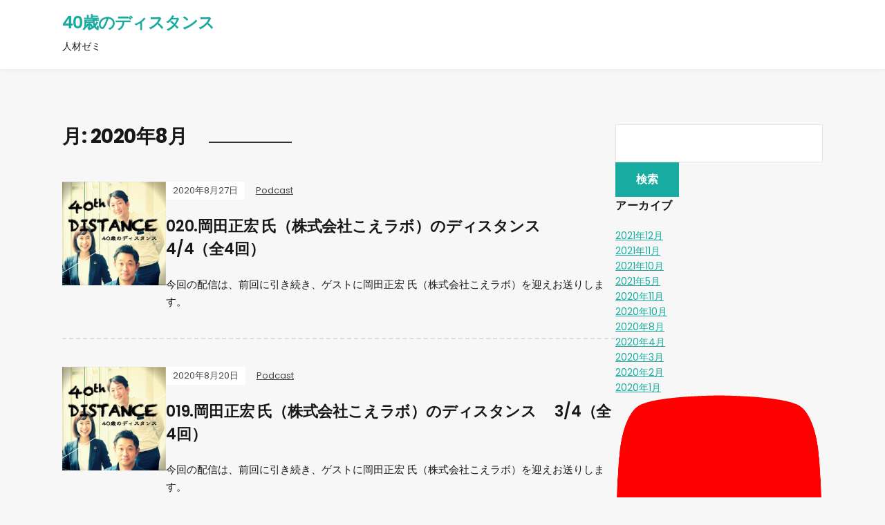

--- FILE ---
content_type: text/html; charset=UTF-8
request_url: https://jinzai-zemi.kokonotsu.jp/2020/08/
body_size: 6365
content:
<!DOCTYPE html>
<html lang="ja">
<head>
	<meta charset="UTF-8" />
	<meta http-equiv="X-UA-Compatible" content="IE=edge" />
	<meta name="viewport" content="width=device-width, initial-scale=1.0" />
<link rel="profile" href="//gmpg.org/xfn/11" />
	<title>2020年8月 &#8211; 40歳のディスタンス</title>
<meta name='robots' content='max-image-preview:large' />
<link rel='dns-prefetch' href='//s.w.org' />
<script type="text/javascript">
window._wpemojiSettings = {"baseUrl":"https:\/\/s.w.org\/images\/core\/emoji\/14.0.0\/72x72\/","ext":".png","svgUrl":"https:\/\/s.w.org\/images\/core\/emoji\/14.0.0\/svg\/","svgExt":".svg","source":{"concatemoji":"https:\/\/jinzai-zemi.kokonotsu.jp\/wp-includes\/js\/wp-emoji-release.min.js?ver=6.0.11"}};
/*! This file is auto-generated */
!function(e,a,t){var n,r,o,i=a.createElement("canvas"),p=i.getContext&&i.getContext("2d");function s(e,t){var a=String.fromCharCode,e=(p.clearRect(0,0,i.width,i.height),p.fillText(a.apply(this,e),0,0),i.toDataURL());return p.clearRect(0,0,i.width,i.height),p.fillText(a.apply(this,t),0,0),e===i.toDataURL()}function c(e){var t=a.createElement("script");t.src=e,t.defer=t.type="text/javascript",a.getElementsByTagName("head")[0].appendChild(t)}for(o=Array("flag","emoji"),t.supports={everything:!0,everythingExceptFlag:!0},r=0;r<o.length;r++)t.supports[o[r]]=function(e){if(!p||!p.fillText)return!1;switch(p.textBaseline="top",p.font="600 32px Arial",e){case"flag":return s([127987,65039,8205,9895,65039],[127987,65039,8203,9895,65039])?!1:!s([55356,56826,55356,56819],[55356,56826,8203,55356,56819])&&!s([55356,57332,56128,56423,56128,56418,56128,56421,56128,56430,56128,56423,56128,56447],[55356,57332,8203,56128,56423,8203,56128,56418,8203,56128,56421,8203,56128,56430,8203,56128,56423,8203,56128,56447]);case"emoji":return!s([129777,127995,8205,129778,127999],[129777,127995,8203,129778,127999])}return!1}(o[r]),t.supports.everything=t.supports.everything&&t.supports[o[r]],"flag"!==o[r]&&(t.supports.everythingExceptFlag=t.supports.everythingExceptFlag&&t.supports[o[r]]);t.supports.everythingExceptFlag=t.supports.everythingExceptFlag&&!t.supports.flag,t.DOMReady=!1,t.readyCallback=function(){t.DOMReady=!0},t.supports.everything||(n=function(){t.readyCallback()},a.addEventListener?(a.addEventListener("DOMContentLoaded",n,!1),e.addEventListener("load",n,!1)):(e.attachEvent("onload",n),a.attachEvent("onreadystatechange",function(){"complete"===a.readyState&&t.readyCallback()})),(e=t.source||{}).concatemoji?c(e.concatemoji):e.wpemoji&&e.twemoji&&(c(e.twemoji),c(e.wpemoji)))}(window,document,window._wpemojiSettings);
</script>
<style type="text/css">
img.wp-smiley,
img.emoji {
	display: inline !important;
	border: none !important;
	box-shadow: none !important;
	height: 1em !important;
	width: 1em !important;
	margin: 0 0.07em !important;
	vertical-align: -0.1em !important;
	background: none !important;
	padding: 0 !important;
}
</style>
	<link rel='stylesheet' id='wp-block-library-css'  href='https://jinzai-zemi.kokonotsu.jp/wp-includes/css/dist/block-library/style.min.css?ver=6.0.11' type='text/css' media='all' />
<style id='wp-block-library-inline-css' type='text/css'>
.has-text-align-justify{text-align:justify;}
</style>
<link rel='stylesheet' id='mediaelement-css'  href='https://jinzai-zemi.kokonotsu.jp/wp-includes/js/mediaelement/mediaelementplayer-legacy.min.css?ver=4.2.16' type='text/css' media='all' />
<link rel='stylesheet' id='wp-mediaelement-css'  href='https://jinzai-zemi.kokonotsu.jp/wp-includes/js/mediaelement/wp-mediaelement.min.css?ver=6.0.11' type='text/css' media='all' />
<style id='powerpress-player-block-style-inline-css' type='text/css'>


</style>
<style id='global-styles-inline-css' type='text/css'>
body{--wp--preset--color--black: #000000;--wp--preset--color--cyan-bluish-gray: #abb8c3;--wp--preset--color--white: #ffffff;--wp--preset--color--pale-pink: #f78da7;--wp--preset--color--vivid-red: #cf2e2e;--wp--preset--color--luminous-vivid-orange: #ff6900;--wp--preset--color--luminous-vivid-amber: #fcb900;--wp--preset--color--light-green-cyan: #7bdcb5;--wp--preset--color--vivid-green-cyan: #00d084;--wp--preset--color--pale-cyan-blue: #8ed1fc;--wp--preset--color--vivid-cyan-blue: #0693e3;--wp--preset--color--vivid-purple: #9b51e0;--wp--preset--gradient--vivid-cyan-blue-to-vivid-purple: linear-gradient(135deg,rgba(6,147,227,1) 0%,rgb(155,81,224) 100%);--wp--preset--gradient--light-green-cyan-to-vivid-green-cyan: linear-gradient(135deg,rgb(122,220,180) 0%,rgb(0,208,130) 100%);--wp--preset--gradient--luminous-vivid-amber-to-luminous-vivid-orange: linear-gradient(135deg,rgba(252,185,0,1) 0%,rgba(255,105,0,1) 100%);--wp--preset--gradient--luminous-vivid-orange-to-vivid-red: linear-gradient(135deg,rgba(255,105,0,1) 0%,rgb(207,46,46) 100%);--wp--preset--gradient--very-light-gray-to-cyan-bluish-gray: linear-gradient(135deg,rgb(238,238,238) 0%,rgb(169,184,195) 100%);--wp--preset--gradient--cool-to-warm-spectrum: linear-gradient(135deg,rgb(74,234,220) 0%,rgb(151,120,209) 20%,rgb(207,42,186) 40%,rgb(238,44,130) 60%,rgb(251,105,98) 80%,rgb(254,248,76) 100%);--wp--preset--gradient--blush-light-purple: linear-gradient(135deg,rgb(255,206,236) 0%,rgb(152,150,240) 100%);--wp--preset--gradient--blush-bordeaux: linear-gradient(135deg,rgb(254,205,165) 0%,rgb(254,45,45) 50%,rgb(107,0,62) 100%);--wp--preset--gradient--luminous-dusk: linear-gradient(135deg,rgb(255,203,112) 0%,rgb(199,81,192) 50%,rgb(65,88,208) 100%);--wp--preset--gradient--pale-ocean: linear-gradient(135deg,rgb(255,245,203) 0%,rgb(182,227,212) 50%,rgb(51,167,181) 100%);--wp--preset--gradient--electric-grass: linear-gradient(135deg,rgb(202,248,128) 0%,rgb(113,206,126) 100%);--wp--preset--gradient--midnight: linear-gradient(135deg,rgb(2,3,129) 0%,rgb(40,116,252) 100%);--wp--preset--duotone--dark-grayscale: url('#wp-duotone-dark-grayscale');--wp--preset--duotone--grayscale: url('#wp-duotone-grayscale');--wp--preset--duotone--purple-yellow: url('#wp-duotone-purple-yellow');--wp--preset--duotone--blue-red: url('#wp-duotone-blue-red');--wp--preset--duotone--midnight: url('#wp-duotone-midnight');--wp--preset--duotone--magenta-yellow: url('#wp-duotone-magenta-yellow');--wp--preset--duotone--purple-green: url('#wp-duotone-purple-green');--wp--preset--duotone--blue-orange: url('#wp-duotone-blue-orange');--wp--preset--font-size--small: 13px;--wp--preset--font-size--medium: 20px;--wp--preset--font-size--large: 36px;--wp--preset--font-size--x-large: 42px;}.has-black-color{color: var(--wp--preset--color--black) !important;}.has-cyan-bluish-gray-color{color: var(--wp--preset--color--cyan-bluish-gray) !important;}.has-white-color{color: var(--wp--preset--color--white) !important;}.has-pale-pink-color{color: var(--wp--preset--color--pale-pink) !important;}.has-vivid-red-color{color: var(--wp--preset--color--vivid-red) !important;}.has-luminous-vivid-orange-color{color: var(--wp--preset--color--luminous-vivid-orange) !important;}.has-luminous-vivid-amber-color{color: var(--wp--preset--color--luminous-vivid-amber) !important;}.has-light-green-cyan-color{color: var(--wp--preset--color--light-green-cyan) !important;}.has-vivid-green-cyan-color{color: var(--wp--preset--color--vivid-green-cyan) !important;}.has-pale-cyan-blue-color{color: var(--wp--preset--color--pale-cyan-blue) !important;}.has-vivid-cyan-blue-color{color: var(--wp--preset--color--vivid-cyan-blue) !important;}.has-vivid-purple-color{color: var(--wp--preset--color--vivid-purple) !important;}.has-black-background-color{background-color: var(--wp--preset--color--black) !important;}.has-cyan-bluish-gray-background-color{background-color: var(--wp--preset--color--cyan-bluish-gray) !important;}.has-white-background-color{background-color: var(--wp--preset--color--white) !important;}.has-pale-pink-background-color{background-color: var(--wp--preset--color--pale-pink) !important;}.has-vivid-red-background-color{background-color: var(--wp--preset--color--vivid-red) !important;}.has-luminous-vivid-orange-background-color{background-color: var(--wp--preset--color--luminous-vivid-orange) !important;}.has-luminous-vivid-amber-background-color{background-color: var(--wp--preset--color--luminous-vivid-amber) !important;}.has-light-green-cyan-background-color{background-color: var(--wp--preset--color--light-green-cyan) !important;}.has-vivid-green-cyan-background-color{background-color: var(--wp--preset--color--vivid-green-cyan) !important;}.has-pale-cyan-blue-background-color{background-color: var(--wp--preset--color--pale-cyan-blue) !important;}.has-vivid-cyan-blue-background-color{background-color: var(--wp--preset--color--vivid-cyan-blue) !important;}.has-vivid-purple-background-color{background-color: var(--wp--preset--color--vivid-purple) !important;}.has-black-border-color{border-color: var(--wp--preset--color--black) !important;}.has-cyan-bluish-gray-border-color{border-color: var(--wp--preset--color--cyan-bluish-gray) !important;}.has-white-border-color{border-color: var(--wp--preset--color--white) !important;}.has-pale-pink-border-color{border-color: var(--wp--preset--color--pale-pink) !important;}.has-vivid-red-border-color{border-color: var(--wp--preset--color--vivid-red) !important;}.has-luminous-vivid-orange-border-color{border-color: var(--wp--preset--color--luminous-vivid-orange) !important;}.has-luminous-vivid-amber-border-color{border-color: var(--wp--preset--color--luminous-vivid-amber) !important;}.has-light-green-cyan-border-color{border-color: var(--wp--preset--color--light-green-cyan) !important;}.has-vivid-green-cyan-border-color{border-color: var(--wp--preset--color--vivid-green-cyan) !important;}.has-pale-cyan-blue-border-color{border-color: var(--wp--preset--color--pale-cyan-blue) !important;}.has-vivid-cyan-blue-border-color{border-color: var(--wp--preset--color--vivid-cyan-blue) !important;}.has-vivid-purple-border-color{border-color: var(--wp--preset--color--vivid-purple) !important;}.has-vivid-cyan-blue-to-vivid-purple-gradient-background{background: var(--wp--preset--gradient--vivid-cyan-blue-to-vivid-purple) !important;}.has-light-green-cyan-to-vivid-green-cyan-gradient-background{background: var(--wp--preset--gradient--light-green-cyan-to-vivid-green-cyan) !important;}.has-luminous-vivid-amber-to-luminous-vivid-orange-gradient-background{background: var(--wp--preset--gradient--luminous-vivid-amber-to-luminous-vivid-orange) !important;}.has-luminous-vivid-orange-to-vivid-red-gradient-background{background: var(--wp--preset--gradient--luminous-vivid-orange-to-vivid-red) !important;}.has-very-light-gray-to-cyan-bluish-gray-gradient-background{background: var(--wp--preset--gradient--very-light-gray-to-cyan-bluish-gray) !important;}.has-cool-to-warm-spectrum-gradient-background{background: var(--wp--preset--gradient--cool-to-warm-spectrum) !important;}.has-blush-light-purple-gradient-background{background: var(--wp--preset--gradient--blush-light-purple) !important;}.has-blush-bordeaux-gradient-background{background: var(--wp--preset--gradient--blush-bordeaux) !important;}.has-luminous-dusk-gradient-background{background: var(--wp--preset--gradient--luminous-dusk) !important;}.has-pale-ocean-gradient-background{background: var(--wp--preset--gradient--pale-ocean) !important;}.has-electric-grass-gradient-background{background: var(--wp--preset--gradient--electric-grass) !important;}.has-midnight-gradient-background{background: var(--wp--preset--gradient--midnight) !important;}.has-small-font-size{font-size: var(--wp--preset--font-size--small) !important;}.has-medium-font-size{font-size: var(--wp--preset--font-size--medium) !important;}.has-large-font-size{font-size: var(--wp--preset--font-size--large) !important;}.has-x-large-font-size{font-size: var(--wp--preset--font-size--x-large) !important;}
</style>
<link rel='stylesheet' id='podcast-style-css'  href='https://jinzai-zemi.kokonotsu.jp/wp-content/themes/podcast/style.css?ver=1.2.5' type='text/css' media='all' />
<link rel='stylesheet' id='ilovewp-icomoon-css'  href='https://jinzai-zemi.kokonotsu.jp/wp-content/themes/podcast/css/icomoon.css?ver=1.2.5' type='text/css' media='all' />
<link rel='stylesheet' id='jetpack_css-css'  href='https://jinzai-zemi.kokonotsu.jp/wp-content/plugins/jetpack/css/jetpack.css?ver=12.0.2' type='text/css' media='all' />
<script type='text/javascript' src='https://jinzai-zemi.kokonotsu.jp/wp-includes/js/jquery/jquery.min.js?ver=3.6.0' id='jquery-core-js'></script>
<script type='text/javascript' src='https://jinzai-zemi.kokonotsu.jp/wp-includes/js/jquery/jquery-migrate.min.js?ver=3.3.2' id='jquery-migrate-js'></script>
<script type='text/javascript' src='https://jinzai-zemi.kokonotsu.jp/wp-content/themes/podcast/js/superfish.min.js?ver=1' id='jquery-superfish-js'></script>
<link rel="https://api.w.org/" href="https://jinzai-zemi.kokonotsu.jp/wp-json/" /><link rel="EditURI" type="application/rsd+xml" title="RSD" href="https://jinzai-zemi.kokonotsu.jp/xmlrpc.php?rsd" />
<link rel="wlwmanifest" type="application/wlwmanifest+xml" href="https://jinzai-zemi.kokonotsu.jp/wp-includes/wlwmanifest.xml" /> 
<meta name="generator" content="WordPress 6.0.11" />
            <script type="text/javascript"><!--
                                function powerpress_pinw(pinw_url){window.open(pinw_url, 'PowerPressPlayer','toolbar=0,status=0,resizable=1,width=460,height=320');	return false;}
                //-->

                // tabnab protection
                window.addEventListener('load', function () {
                    // make all links have rel="noopener noreferrer"
                    document.querySelectorAll('a[target="_blank"]').forEach(link => {
                        link.setAttribute('rel', 'noopener noreferrer');
                    });
                });
            </script>
            	<style>img#wpstats{display:none}</style>
		<style type="text/css">.recentcomments a{display:inline !important;padding:0 !important;margin:0 !important;}</style><link rel="icon" href="https://jinzai-zemi.kokonotsu.jp/wp-content/uploads/2021/01/cropped-40歳のディスタンス-32x32.jpg" sizes="32x32" />
<link rel="icon" href="https://jinzai-zemi.kokonotsu.jp/wp-content/uploads/2021/01/cropped-40歳のディスタンス-192x192.jpg" sizes="192x192" />
<link rel="apple-touch-icon" href="https://jinzai-zemi.kokonotsu.jp/wp-content/uploads/2021/01/cropped-40歳のディスタンス-180x180.jpg" />
<meta name="msapplication-TileImage" content="https://jinzai-zemi.kokonotsu.jp/wp-content/uploads/2021/01/cropped-40歳のディスタンス-270x270.jpg" />

</head>

<body class="archive date wp-embed-responsive page-sidebar-right theme-color-teal">

<svg xmlns="http://www.w3.org/2000/svg" viewBox="0 0 0 0" width="0" height="0" focusable="false" role="none" style="visibility: hidden; position: absolute; left: -9999px; overflow: hidden;" ><defs><filter id="wp-duotone-dark-grayscale"><feColorMatrix color-interpolation-filters="sRGB" type="matrix" values=" .299 .587 .114 0 0 .299 .587 .114 0 0 .299 .587 .114 0 0 .299 .587 .114 0 0 " /><feComponentTransfer color-interpolation-filters="sRGB" ><feFuncR type="table" tableValues="0 0.49803921568627" /><feFuncG type="table" tableValues="0 0.49803921568627" /><feFuncB type="table" tableValues="0 0.49803921568627" /><feFuncA type="table" tableValues="1 1" /></feComponentTransfer><feComposite in2="SourceGraphic" operator="in" /></filter></defs></svg><svg xmlns="http://www.w3.org/2000/svg" viewBox="0 0 0 0" width="0" height="0" focusable="false" role="none" style="visibility: hidden; position: absolute; left: -9999px; overflow: hidden;" ><defs><filter id="wp-duotone-grayscale"><feColorMatrix color-interpolation-filters="sRGB" type="matrix" values=" .299 .587 .114 0 0 .299 .587 .114 0 0 .299 .587 .114 0 0 .299 .587 .114 0 0 " /><feComponentTransfer color-interpolation-filters="sRGB" ><feFuncR type="table" tableValues="0 1" /><feFuncG type="table" tableValues="0 1" /><feFuncB type="table" tableValues="0 1" /><feFuncA type="table" tableValues="1 1" /></feComponentTransfer><feComposite in2="SourceGraphic" operator="in" /></filter></defs></svg><svg xmlns="http://www.w3.org/2000/svg" viewBox="0 0 0 0" width="0" height="0" focusable="false" role="none" style="visibility: hidden; position: absolute; left: -9999px; overflow: hidden;" ><defs><filter id="wp-duotone-purple-yellow"><feColorMatrix color-interpolation-filters="sRGB" type="matrix" values=" .299 .587 .114 0 0 .299 .587 .114 0 0 .299 .587 .114 0 0 .299 .587 .114 0 0 " /><feComponentTransfer color-interpolation-filters="sRGB" ><feFuncR type="table" tableValues="0.54901960784314 0.98823529411765" /><feFuncG type="table" tableValues="0 1" /><feFuncB type="table" tableValues="0.71764705882353 0.25490196078431" /><feFuncA type="table" tableValues="1 1" /></feComponentTransfer><feComposite in2="SourceGraphic" operator="in" /></filter></defs></svg><svg xmlns="http://www.w3.org/2000/svg" viewBox="0 0 0 0" width="0" height="0" focusable="false" role="none" style="visibility: hidden; position: absolute; left: -9999px; overflow: hidden;" ><defs><filter id="wp-duotone-blue-red"><feColorMatrix color-interpolation-filters="sRGB" type="matrix" values=" .299 .587 .114 0 0 .299 .587 .114 0 0 .299 .587 .114 0 0 .299 .587 .114 0 0 " /><feComponentTransfer color-interpolation-filters="sRGB" ><feFuncR type="table" tableValues="0 1" /><feFuncG type="table" tableValues="0 0.27843137254902" /><feFuncB type="table" tableValues="0.5921568627451 0.27843137254902" /><feFuncA type="table" tableValues="1 1" /></feComponentTransfer><feComposite in2="SourceGraphic" operator="in" /></filter></defs></svg><svg xmlns="http://www.w3.org/2000/svg" viewBox="0 0 0 0" width="0" height="0" focusable="false" role="none" style="visibility: hidden; position: absolute; left: -9999px; overflow: hidden;" ><defs><filter id="wp-duotone-midnight"><feColorMatrix color-interpolation-filters="sRGB" type="matrix" values=" .299 .587 .114 0 0 .299 .587 .114 0 0 .299 .587 .114 0 0 .299 .587 .114 0 0 " /><feComponentTransfer color-interpolation-filters="sRGB" ><feFuncR type="table" tableValues="0 0" /><feFuncG type="table" tableValues="0 0.64705882352941" /><feFuncB type="table" tableValues="0 1" /><feFuncA type="table" tableValues="1 1" /></feComponentTransfer><feComposite in2="SourceGraphic" operator="in" /></filter></defs></svg><svg xmlns="http://www.w3.org/2000/svg" viewBox="0 0 0 0" width="0" height="0" focusable="false" role="none" style="visibility: hidden; position: absolute; left: -9999px; overflow: hidden;" ><defs><filter id="wp-duotone-magenta-yellow"><feColorMatrix color-interpolation-filters="sRGB" type="matrix" values=" .299 .587 .114 0 0 .299 .587 .114 0 0 .299 .587 .114 0 0 .299 .587 .114 0 0 " /><feComponentTransfer color-interpolation-filters="sRGB" ><feFuncR type="table" tableValues="0.78039215686275 1" /><feFuncG type="table" tableValues="0 0.94901960784314" /><feFuncB type="table" tableValues="0.35294117647059 0.47058823529412" /><feFuncA type="table" tableValues="1 1" /></feComponentTransfer><feComposite in2="SourceGraphic" operator="in" /></filter></defs></svg><svg xmlns="http://www.w3.org/2000/svg" viewBox="0 0 0 0" width="0" height="0" focusable="false" role="none" style="visibility: hidden; position: absolute; left: -9999px; overflow: hidden;" ><defs><filter id="wp-duotone-purple-green"><feColorMatrix color-interpolation-filters="sRGB" type="matrix" values=" .299 .587 .114 0 0 .299 .587 .114 0 0 .299 .587 .114 0 0 .299 .587 .114 0 0 " /><feComponentTransfer color-interpolation-filters="sRGB" ><feFuncR type="table" tableValues="0.65098039215686 0.40392156862745" /><feFuncG type="table" tableValues="0 1" /><feFuncB type="table" tableValues="0.44705882352941 0.4" /><feFuncA type="table" tableValues="1 1" /></feComponentTransfer><feComposite in2="SourceGraphic" operator="in" /></filter></defs></svg><svg xmlns="http://www.w3.org/2000/svg" viewBox="0 0 0 0" width="0" height="0" focusable="false" role="none" style="visibility: hidden; position: absolute; left: -9999px; overflow: hidden;" ><defs><filter id="wp-duotone-blue-orange"><feColorMatrix color-interpolation-filters="sRGB" type="matrix" values=" .299 .587 .114 0 0 .299 .587 .114 0 0 .299 .587 .114 0 0 .299 .587 .114 0 0 " /><feComponentTransfer color-interpolation-filters="sRGB" ><feFuncR type="table" tableValues="0.098039215686275 1" /><feFuncG type="table" tableValues="0 0.66274509803922" /><feFuncB type="table" tableValues="0.84705882352941 0.41960784313725" /><feFuncA type="table" tableValues="1 1" /></feComponentTransfer><feComposite in2="SourceGraphic" operator="in" /></filter></defs></svg>
<div id="container">

	<a class="skip-link screen-reader-text" href="#site-main">Skip to content</a>

	<div class="site-wrapper-all site-wrapper-boxed">

		<header id="site-masthead" class="site-section site-section-masthead">
			<div class="site-section-wrapper site-section-wrapper-masthead">
				<div id="site-logo">				<p class="site-title"><a href="https://jinzai-zemi.kokonotsu.jp/" rel="home">40歳のディスタンス</a></p>
				<p class="site-description">人材ゼミ</p></div><!-- #site-logo -->
				<div id="site-section-primary-menu">

									</div><!-- #site-section-primary-menu -->
			</div><!-- .site-section-wrapper .site-section-wrapper-masthead -->
		</header><!-- #site-masthead .site-section-masthead -->
<main id="site-main">

	<div class="site-page-content">
		<div class="site-section-wrapper site-section-wrapper-main">

			<div class="site-column site-column-content"><div class="site-column-wrapper"><!-- .site-column .site-column-1 .site-column-aside --><h1 class="page-title archives-title"><span class="page-title-span">月: <span>2020年8月</span></span></h1><ul class="site-archive-posts">

	<li class="site-archive-post has-post-thumbnail post-67 post type-post status-publish format-standard hentry category-podcast tag-balitang-pangnegosyo tag-edukasyon tag-mga-balita tag-mga-karera tag-negosyo tag-pagpapabuti-sa-sarili">

		<div class="site-column-widget-wrapper">
						<div class="entry-thumbnail">
				<div class="entry-thumbnail-wrapper"><a href="https://jinzai-zemi.kokonotsu.jp/020-%e5%b2%a1%e7%94%b0%e6%ad%a3%e5%ae%8f-%e6%b0%8f%ef%bc%88%e6%a0%aa%e5%bc%8f%e4%bc%9a%e7%a4%be%e3%81%93%e3%81%88%e3%83%a9%e3%83%9c%ef%bc%89%e3%81%ae%e3%83%87%e3%82%a3%e3%82%b9%e3%82%bf%e3%83%b3/" rel="bookmark"><img width="275" height="275" src="https://jinzai-zemi.kokonotsu.jp/wp-content/uploads/2021/01/40歳のディスタンス.jpg" class="mobile-thumbnail-large wp-post-image" alt="" srcset="https://jinzai-zemi.kokonotsu.jp/wp-content/uploads/2021/01/40歳のディスタンス.jpg 1400w, https://jinzai-zemi.kokonotsu.jp/wp-content/uploads/2021/01/40歳のディスタンス-300x300.jpg 300w, https://jinzai-zemi.kokonotsu.jp/wp-content/uploads/2021/01/40歳のディスタンス-1024x1024.jpg 1024w, https://jinzai-zemi.kokonotsu.jp/wp-content/uploads/2021/01/40歳のディスタンス-150x150.jpg 150w, https://jinzai-zemi.kokonotsu.jp/wp-content/uploads/2021/01/40歳のディスタンス-768x768.jpg 768w, https://jinzai-zemi.kokonotsu.jp/wp-content/uploads/2021/01/40歳のディスタンス-1200x1200.jpg 1200w" sizes="(max-width: 275px) 100vw, 275px" /><img width="150" height="150" src="https://jinzai-zemi.kokonotsu.jp/wp-content/uploads/2021/01/40歳のディスタンス-1200x1200.jpg" class="mobile-thumbnail-small wp-post-image" alt="" loading="lazy" srcset="https://jinzai-zemi.kokonotsu.jp/wp-content/uploads/2021/01/40歳のディスタンス-1200x1200.jpg 1200w, https://jinzai-zemi.kokonotsu.jp/wp-content/uploads/2021/01/40歳のディスタンス-300x300.jpg 300w, https://jinzai-zemi.kokonotsu.jp/wp-content/uploads/2021/01/40歳のディスタンス-1024x1024.jpg 1024w, https://jinzai-zemi.kokonotsu.jp/wp-content/uploads/2021/01/40歳のディスタンス-150x150.jpg 150w, https://jinzai-zemi.kokonotsu.jp/wp-content/uploads/2021/01/40歳のディスタンス-768x768.jpg 768w, https://jinzai-zemi.kokonotsu.jp/wp-content/uploads/2021/01/40歳のディスタンス.jpg 1400w" sizes="(max-width: 150px) 100vw, 150px" /></a>				</div><!-- .entry-thumbnail-wrapper -->
			</div><!-- .entry-thumbnail --><!-- ws fix
			--><div class="entry-preview">
				<div class="entry-preview-wrapper">
					<p class="entry-tagline"><span class="post-meta-span post-meta-span-time"><time datetime="2020-08-27" pubdate>2020年8月27日</time></span><span class="post-meta-span post-meta-span-category"><a href="https://jinzai-zemi.kokonotsu.jp/category/podcast/" rel="category tag">Podcast</a></span></p><!-- .entry-tagline -->					<h2 class="entry-title"><a href="https://jinzai-zemi.kokonotsu.jp/020-%e5%b2%a1%e7%94%b0%e6%ad%a3%e5%ae%8f-%e6%b0%8f%ef%bc%88%e6%a0%aa%e5%bc%8f%e4%bc%9a%e7%a4%be%e3%81%93%e3%81%88%e3%83%a9%e3%83%9c%ef%bc%89%e3%81%ae%e3%83%87%e3%82%a3%e3%82%b9%e3%82%bf%e3%83%b3/">020.岡田正宏 氏（株式会社こえラボ）のディスタンス　 4/4（全4回）</a></h2>
					<p class="entry-excerpt">今回の配信は、前回に引き続き、ゲストに岡田正宏 氏（株式会社こえラボ）を迎えお送りします。</p>
				</div><!-- .entry-preview-wrapper -->
			</div><!-- .entry-preview -->
		</div><!-- .site-column-widget-wrapper -->

	</li><!-- .site-archive-post --><li class="site-archive-post has-post-thumbnail post-64 post type-post status-publish format-standard hentry category-podcast tag-balitang-pangnegosyo tag-edukasyon tag-mga-balita tag-mga-karera tag-negosyo tag-pagpapabuti-sa-sarili">

		<div class="site-column-widget-wrapper">
						<div class="entry-thumbnail">
				<div class="entry-thumbnail-wrapper"><a href="https://jinzai-zemi.kokonotsu.jp/019-%e5%b2%a1%e7%94%b0%e6%ad%a3%e5%ae%8f-%e6%b0%8f%ef%bc%88%e6%a0%aa%e5%bc%8f%e4%bc%9a%e7%a4%be%e3%81%93%e3%81%88%e3%83%a9%e3%83%9c%ef%bc%89%e3%81%ae%e3%83%87%e3%82%a3%e3%82%b9%e3%82%bf%e3%83%b3/" rel="bookmark"><img width="275" height="275" src="https://jinzai-zemi.kokonotsu.jp/wp-content/uploads/2021/01/40歳のディスタンス.jpg" class="mobile-thumbnail-large wp-post-image" alt="" loading="lazy" srcset="https://jinzai-zemi.kokonotsu.jp/wp-content/uploads/2021/01/40歳のディスタンス.jpg 1400w, https://jinzai-zemi.kokonotsu.jp/wp-content/uploads/2021/01/40歳のディスタンス-300x300.jpg 300w, https://jinzai-zemi.kokonotsu.jp/wp-content/uploads/2021/01/40歳のディスタンス-1024x1024.jpg 1024w, https://jinzai-zemi.kokonotsu.jp/wp-content/uploads/2021/01/40歳のディスタンス-150x150.jpg 150w, https://jinzai-zemi.kokonotsu.jp/wp-content/uploads/2021/01/40歳のディスタンス-768x768.jpg 768w, https://jinzai-zemi.kokonotsu.jp/wp-content/uploads/2021/01/40歳のディスタンス-1200x1200.jpg 1200w" sizes="(max-width: 275px) 100vw, 275px" /><img width="150" height="150" src="https://jinzai-zemi.kokonotsu.jp/wp-content/uploads/2021/01/40歳のディスタンス-1200x1200.jpg" class="mobile-thumbnail-small wp-post-image" alt="" loading="lazy" srcset="https://jinzai-zemi.kokonotsu.jp/wp-content/uploads/2021/01/40歳のディスタンス-1200x1200.jpg 1200w, https://jinzai-zemi.kokonotsu.jp/wp-content/uploads/2021/01/40歳のディスタンス-300x300.jpg 300w, https://jinzai-zemi.kokonotsu.jp/wp-content/uploads/2021/01/40歳のディスタンス-1024x1024.jpg 1024w, https://jinzai-zemi.kokonotsu.jp/wp-content/uploads/2021/01/40歳のディスタンス-150x150.jpg 150w, https://jinzai-zemi.kokonotsu.jp/wp-content/uploads/2021/01/40歳のディスタンス-768x768.jpg 768w, https://jinzai-zemi.kokonotsu.jp/wp-content/uploads/2021/01/40歳のディスタンス.jpg 1400w" sizes="(max-width: 150px) 100vw, 150px" /></a>				</div><!-- .entry-thumbnail-wrapper -->
			</div><!-- .entry-thumbnail --><!-- ws fix
			--><div class="entry-preview">
				<div class="entry-preview-wrapper">
					<p class="entry-tagline"><span class="post-meta-span post-meta-span-time"><time datetime="2020-08-20" pubdate>2020年8月20日</time></span><span class="post-meta-span post-meta-span-category"><a href="https://jinzai-zemi.kokonotsu.jp/category/podcast/" rel="category tag">Podcast</a></span></p><!-- .entry-tagline -->					<h2 class="entry-title"><a href="https://jinzai-zemi.kokonotsu.jp/019-%e5%b2%a1%e7%94%b0%e6%ad%a3%e5%ae%8f-%e6%b0%8f%ef%bc%88%e6%a0%aa%e5%bc%8f%e4%bc%9a%e7%a4%be%e3%81%93%e3%81%88%e3%83%a9%e3%83%9c%ef%bc%89%e3%81%ae%e3%83%87%e3%82%a3%e3%82%b9%e3%82%bf%e3%83%b3/">019.岡田正宏 氏（株式会社こえラボ）のディスタンス　 3/4（全4回）</a></h2>
					<p class="entry-excerpt">今回の配信は、前回に引き続き、ゲストに岡田正宏 氏（株式会社こえラボ）を迎えお送りします。</p>
				</div><!-- .entry-preview-wrapper -->
			</div><!-- .entry-preview -->
		</div><!-- .site-column-widget-wrapper -->

	</li><!-- .site-archive-post --><li class="site-archive-post has-post-thumbnail post-61 post type-post status-publish format-standard hentry category-podcast tag-business tag-business-news tag-careers tag-education tag-news tag-self-improvement">

		<div class="site-column-widget-wrapper">
						<div class="entry-thumbnail">
				<div class="entry-thumbnail-wrapper"><a href="https://jinzai-zemi.kokonotsu.jp/018-%e5%b2%a1%e7%94%b0%e6%ad%a3%e5%ae%8f-%e6%b0%8f%ef%bc%88%e6%a0%aa%e5%bc%8f%e4%bc%9a%e7%a4%be%e3%81%93%e3%81%88%e3%83%a9%e3%83%9c%ef%bc%89%e3%81%ae%e3%83%87%e3%82%a3%e3%82%b9%e3%82%bf%e3%83%b3/" rel="bookmark"><img width="275" height="275" src="https://jinzai-zemi.kokonotsu.jp/wp-content/uploads/2021/01/40歳のディスタンス.jpg" class="mobile-thumbnail-large wp-post-image" alt="" loading="lazy" srcset="https://jinzai-zemi.kokonotsu.jp/wp-content/uploads/2021/01/40歳のディスタンス.jpg 1400w, https://jinzai-zemi.kokonotsu.jp/wp-content/uploads/2021/01/40歳のディスタンス-300x300.jpg 300w, https://jinzai-zemi.kokonotsu.jp/wp-content/uploads/2021/01/40歳のディスタンス-1024x1024.jpg 1024w, https://jinzai-zemi.kokonotsu.jp/wp-content/uploads/2021/01/40歳のディスタンス-150x150.jpg 150w, https://jinzai-zemi.kokonotsu.jp/wp-content/uploads/2021/01/40歳のディスタンス-768x768.jpg 768w, https://jinzai-zemi.kokonotsu.jp/wp-content/uploads/2021/01/40歳のディスタンス-1200x1200.jpg 1200w" sizes="(max-width: 275px) 100vw, 275px" /><img width="150" height="150" src="https://jinzai-zemi.kokonotsu.jp/wp-content/uploads/2021/01/40歳のディスタンス-1200x1200.jpg" class="mobile-thumbnail-small wp-post-image" alt="" loading="lazy" srcset="https://jinzai-zemi.kokonotsu.jp/wp-content/uploads/2021/01/40歳のディスタンス-1200x1200.jpg 1200w, https://jinzai-zemi.kokonotsu.jp/wp-content/uploads/2021/01/40歳のディスタンス-300x300.jpg 300w, https://jinzai-zemi.kokonotsu.jp/wp-content/uploads/2021/01/40歳のディスタンス-1024x1024.jpg 1024w, https://jinzai-zemi.kokonotsu.jp/wp-content/uploads/2021/01/40歳のディスタンス-150x150.jpg 150w, https://jinzai-zemi.kokonotsu.jp/wp-content/uploads/2021/01/40歳のディスタンス-768x768.jpg 768w, https://jinzai-zemi.kokonotsu.jp/wp-content/uploads/2021/01/40歳のディスタンス.jpg 1400w" sizes="(max-width: 150px) 100vw, 150px" /></a>				</div><!-- .entry-thumbnail-wrapper -->
			</div><!-- .entry-thumbnail --><!-- ws fix
			--><div class="entry-preview">
				<div class="entry-preview-wrapper">
					<p class="entry-tagline"><span class="post-meta-span post-meta-span-time"><time datetime="2020-08-13" pubdate>2020年8月13日</time></span><span class="post-meta-span post-meta-span-category"><a href="https://jinzai-zemi.kokonotsu.jp/category/podcast/" rel="category tag">Podcast</a></span></p><!-- .entry-tagline -->					<h2 class="entry-title"><a href="https://jinzai-zemi.kokonotsu.jp/018-%e5%b2%a1%e7%94%b0%e6%ad%a3%e5%ae%8f-%e6%b0%8f%ef%bc%88%e6%a0%aa%e5%bc%8f%e4%bc%9a%e7%a4%be%e3%81%93%e3%81%88%e3%83%a9%e3%83%9c%ef%bc%89%e3%81%ae%e3%83%87%e3%82%a3%e3%82%b9%e3%82%bf%e3%83%b3/">018.岡田正宏 氏（株式会社こえラボ）のディスタンス　 2/4（全4回）</a></h2>
					<p class="entry-excerpt">今回の配信は、前回に引き続き、ゲストに岡田正宏 氏（株式会社こえラボ）を迎えお送りします。</p>
				</div><!-- .entry-preview-wrapper -->
			</div><!-- .entry-preview -->
		</div><!-- .site-column-widget-wrapper -->

	</li><!-- .site-archive-post --><li class="site-archive-post has-post-thumbnail post-58 post type-post status-publish format-standard hentry category-podcast tag-business tag-business-news tag-careers tag-education tag-news tag-self-improvement">

		<div class="site-column-widget-wrapper">
						<div class="entry-thumbnail">
				<div class="entry-thumbnail-wrapper"><a href="https://jinzai-zemi.kokonotsu.jp/017-%e5%b2%a1%e7%94%b0%e6%ad%a3%e5%ae%8f-%e6%b0%8f%ef%bc%88%e6%a0%aa%e5%bc%8f%e4%bc%9a%e7%a4%be%e3%81%93%e3%81%88%e3%83%a9%e3%83%9c%ef%bc%89%e3%81%ae%e3%83%87%e3%82%a3%e3%82%b9%e3%82%bf%e3%83%b3/" rel="bookmark"><img width="275" height="275" src="https://jinzai-zemi.kokonotsu.jp/wp-content/uploads/2021/01/40歳のディスタンス.jpg" class="mobile-thumbnail-large wp-post-image" alt="" loading="lazy" srcset="https://jinzai-zemi.kokonotsu.jp/wp-content/uploads/2021/01/40歳のディスタンス.jpg 1400w, https://jinzai-zemi.kokonotsu.jp/wp-content/uploads/2021/01/40歳のディスタンス-300x300.jpg 300w, https://jinzai-zemi.kokonotsu.jp/wp-content/uploads/2021/01/40歳のディスタンス-1024x1024.jpg 1024w, https://jinzai-zemi.kokonotsu.jp/wp-content/uploads/2021/01/40歳のディスタンス-150x150.jpg 150w, https://jinzai-zemi.kokonotsu.jp/wp-content/uploads/2021/01/40歳のディスタンス-768x768.jpg 768w, https://jinzai-zemi.kokonotsu.jp/wp-content/uploads/2021/01/40歳のディスタンス-1200x1200.jpg 1200w" sizes="(max-width: 275px) 100vw, 275px" /><img width="150" height="150" src="https://jinzai-zemi.kokonotsu.jp/wp-content/uploads/2021/01/40歳のディスタンス-1200x1200.jpg" class="mobile-thumbnail-small wp-post-image" alt="" loading="lazy" srcset="https://jinzai-zemi.kokonotsu.jp/wp-content/uploads/2021/01/40歳のディスタンス-1200x1200.jpg 1200w, https://jinzai-zemi.kokonotsu.jp/wp-content/uploads/2021/01/40歳のディスタンス-300x300.jpg 300w, https://jinzai-zemi.kokonotsu.jp/wp-content/uploads/2021/01/40歳のディスタンス-1024x1024.jpg 1024w, https://jinzai-zemi.kokonotsu.jp/wp-content/uploads/2021/01/40歳のディスタンス-150x150.jpg 150w, https://jinzai-zemi.kokonotsu.jp/wp-content/uploads/2021/01/40歳のディスタンス-768x768.jpg 768w, https://jinzai-zemi.kokonotsu.jp/wp-content/uploads/2021/01/40歳のディスタンス.jpg 1400w" sizes="(max-width: 150px) 100vw, 150px" /></a>				</div><!-- .entry-thumbnail-wrapper -->
			</div><!-- .entry-thumbnail --><!-- ws fix
			--><div class="entry-preview">
				<div class="entry-preview-wrapper">
					<p class="entry-tagline"><span class="post-meta-span post-meta-span-time"><time datetime="2020-08-06" pubdate>2020年8月6日</time></span><span class="post-meta-span post-meta-span-category"><a href="https://jinzai-zemi.kokonotsu.jp/category/podcast/" rel="category tag">Podcast</a></span></p><!-- .entry-tagline -->					<h2 class="entry-title"><a href="https://jinzai-zemi.kokonotsu.jp/017-%e5%b2%a1%e7%94%b0%e6%ad%a3%e5%ae%8f-%e6%b0%8f%ef%bc%88%e6%a0%aa%e5%bc%8f%e4%bc%9a%e7%a4%be%e3%81%93%e3%81%88%e3%83%a9%e3%83%9c%ef%bc%89%e3%81%ae%e3%83%87%e3%82%a3%e3%82%b9%e3%82%bf%e3%83%b3/">017.岡田正宏 氏（株式会社こえラボ）のディスタンス　 1/4（全4回）</a></h2>
					<p class="entry-excerpt">今回の配信は、ゲストに岡田正宏 氏（株式会社こえラボ）を迎えた初回（1/4）をお送りします。</p>
				</div><!-- .entry-preview-wrapper -->
			</div><!-- .entry-preview -->
		</div><!-- .site-column-widget-wrapper -->

	</li><!-- .site-archive-post -->	
</ul><!-- .site-archive-posts -->

</div><!-- .site-column-wrapper --></div><!-- .site-column .site-column-content --><div class="site-column site-column-aside">

			<div class="site-column-wrapper">

				<div class="widget widget_search" id="search-6"><form role="search" method="get" id="searchform" class="searchform" action="https://jinzai-zemi.kokonotsu.jp/">
				<div>
					<label class="screen-reader-text" for="s">検索:</label>
					<input type="text" value="" name="s" id="s" />
					<input type="submit" id="searchsubmit" value="検索" />
				</div>
			</form></div><div class="widget widget_archive" id="archives-5"><p class="widget-title">アーカイブ</p>
			<ul>
					<li><a href='https://jinzai-zemi.kokonotsu.jp/2021/12/'>2021年12月</a></li>
	<li><a href='https://jinzai-zemi.kokonotsu.jp/2021/11/'>2021年11月</a></li>
	<li><a href='https://jinzai-zemi.kokonotsu.jp/2021/10/'>2021年10月</a></li>
	<li><a href='https://jinzai-zemi.kokonotsu.jp/2021/05/'>2021年5月</a></li>
	<li><a href='https://jinzai-zemi.kokonotsu.jp/2020/11/'>2020年11月</a></li>
	<li><a href='https://jinzai-zemi.kokonotsu.jp/2020/10/'>2020年10月</a></li>
	<li><a href='https://jinzai-zemi.kokonotsu.jp/2020/08/' aria-current="page">2020年8月</a></li>
	<li><a href='https://jinzai-zemi.kokonotsu.jp/2020/04/'>2020年4月</a></li>
	<li><a href='https://jinzai-zemi.kokonotsu.jp/2020/03/'>2020年3月</a></li>
	<li><a href='https://jinzai-zemi.kokonotsu.jp/2020/02/'>2020年2月</a></li>
	<li><a href='https://jinzai-zemi.kokonotsu.jp/2020/01/'>2020年1月</a></li>
			</ul>

			</div><div class="widget widget_block" id="block-5"><a href="https://www.youtube.com/channel/UCBR2is-CyCCEaU_lwFmWtxw"><img src="https://jinzai-zemi.kokonotsu.jp/wp-content/uploads/2021/11/yt_icon_rgb.png" widt="32" height="32"></a></div>
			</div><!-- .site-column-wrapper -->

		</div><!-- .site-column .site-column-aside -->
		</div><!-- .site-section-wrapper .site-section-wrapper-main -->
	</div><!-- .site-page-content -->

</main><!-- #site-main -->
	

		<div id="site-footer-credit">
			<div class="site-section-wrapper site-section-wrapper-footer-credit">
								<p class="site-credit">Copyright &copy; 2026 40歳のディスタンス. All Rights Reserved.  <span class="theme-credit">Theme by <a href="https://www.ilovewp.com/" rel="external designer noopener" target="_blank" title="Podcast WordPress Themes">ILoveWP.com</a></span></p>
			</div><!-- .site-section-wrapper .site-section-wrapper-footer-credit -->
		</div><!-- #site-footer-credit -->

	</div><!-- .site-wrapper-all .site-wrapper-boxed -->

</div><!-- #container -->

<script type='text/javascript' src='https://jinzai-zemi.kokonotsu.jp/wp-content/themes/podcast/js/podcast.js?ver=1.2.5' id='podcast-scripts-js'></script>
	<script src='https://stats.wp.com/e-202605.js' defer></script>
	<script>
		_stq = window._stq || [];
		_stq.push([ 'view', {v:'ext',blog:'187913614',post:'0',tz:'9',srv:'jinzai-zemi.kokonotsu.jp',j:'1:12.0.2'} ]);
		_stq.push([ 'clickTrackerInit', '187913614', '0' ]);
	</script></body>
</html>
<!-- Dynamic page generated in 0.238 seconds. -->
<!-- Cached page generated by WP-Super-Cache on 2026-01-31 17:45:35 -->

<!-- super cache -->

--- FILE ---
content_type: text/css
request_url: https://jinzai-zemi.kokonotsu.jp/wp-content/themes/podcast/style.css?ver=1.2.5
body_size: 11033
content:
@charset "UTF-8";
/*********************************************************************************************

Theme Name: Podcast
Theme URI: https://www.ilovewp.com/themes/podcast/
Description: Podcast is a free WordPress theme intended for podcasts, youtubers, streamers, radio hosts, comedians, influencers and bloggers. Podcast theme comes with 8 built-in color palettes: black, blue, green, orange, purple, red, teal, yellow. The theme let's you put the sidebar on the left or on the right. It is compatible with popular podcasting plugins for WordPress like PowerPress and Seriously Simple Podcasting. You can also embed your podcast empisodes from platforms like Spotify, SoundCloud, Libsyn, Youtube, Apple Podcasts, Google Podcasts, Simplecast, Castos, Anchor.fm and many more.
Version: 1.2.5
Requires PHP: 5.6
Tested up to: 6.0
Author: ilovewpcom
Author URI: https://www.ilovewp.com/
License: GNU General Public License v3 or later
License URI: http://www.gnu.org/licenses/gpl-3.0.html
Text Domain: podcast
Tags: blog, entertainment, news, custom-logo, footer-widgets, one-column, two-columns, left-sidebar, right-sidebar, custom-background, custom-colors, custom-menu, editor-style, featured-images, full-width-template, rtl-language-support, sticky-post, theme-options, threaded-comments, translation-ready

*/

/* poppins-regular - latin */
@font-face {
  font-family: 'Poppins';
  font-style: normal;
  font-weight: 400;
  font-display: swap;
  src: local('Poppins Regular'),
       url('fonts/poppins-v19-latin-regular.woff2') format('woff2'), /* Chrome 26+, Opera 23+, Firefox 39+ */
       url('fonts/poppins-v19-latin-regular.woff') format('woff'); /* Chrome 6+, Firefox 3.6+, IE 9+, Safari 5.1+ */
}
/* poppins-italic - latin */
@font-face {
  font-family: 'Poppins';
  font-style: italic;
  font-weight: 400;
  font-display: swap;
  src: local('Poppins Italic'),
       url('fonts/poppins-v19-latin-italic.woff2') format('woff2'), /* Chrome 26+, Opera 23+, Firefox 39+ */
       url('fonts/poppins-v19-latin-italic.woff') format('woff'); /* Chrome 6+, Firefox 3.6+, IE 9+, Safari 5.1+ */
}
/* poppins-500 - latin */
@font-face {
  font-family: 'Poppins';
  font-style: normal;
  font-weight: 500;
  font-display: swap;
  src: local('Poppins Medium'),
       url('fonts/poppins-v19-latin-500.woff2') format('woff2'), /* Chrome 26+, Opera 23+, Firefox 39+ */
       url('fonts/poppins-v19-latin-500.woff') format('woff'); /* Chrome 6+, Firefox 3.6+, IE 9+, Safari 5.1+ */
}
/* poppins-600 - latin */
@font-face {
  font-family: 'Poppins';
  font-style: normal;
  font-weight: 600;
  font-display: swap;
  src: local('Poppins Semibold'),
       url('fonts/poppins-v19-latin-600.woff2') format('woff2'), /* Chrome 26+, Opera 23+, Firefox 39+ */
       url('fonts/poppins-v19-latin-600.woff') format('woff'); /* Chrome 6+, Firefox 3.6+, IE 9+, Safari 5.1+ */
}
/* poppins-700 - latin */
@font-face {
  font-family: 'Poppins';
  font-style: normal;
  font-weight: 700;
  font-display: swap;
  src: local('Poppins Bold'),
       url('fonts/poppins-v19-latin-700.woff2') format('woff2'), /* Chrome 26+, Opera 23+, Firefox 39+ */
       url('fonts/poppins-v19-latin-700.woff') format('woff'); /* Chrome 6+, Firefox 3.6+, IE 9+, Safari 5.1+ */
}
/* poppins-700italic - latin */
@font-face {
  font-family: 'Poppins';
  font-style: italic;
  font-weight: 700;
  font-display: swap;
  src: local('Poppins Bold Italic'),
       url('fonts/poppins-v19-latin-700italic.woff2') format('woff2'), /* Chrome 26+, Opera 23+, Firefox 39+ */
       url('fonts/poppins-v19-latin-700italic.woff') format('woff'); /* Chrome 6+, Firefox 3.6+, IE 9+, Safari 5.1+ */
}

/* --------------------------------------------------------------------------------------------- */
/*	0. CSS Variables
/* --------------------------------------------------------------------------------------------- */

:root {
	/* Typography */
	--podcast-ff-primary: 'Poppins', -apple-system, BlinkMacSystemFont, Arial, sans-serif;
	--podcast-ff-accent: 'Poppins', -apple-system, BlinkMacSystemFont, 'Helvetica Neue', Helvetica, sans-serif;
	/* Colors */
	--podcast-background-color: #f7f7f7;
	--podcast-special-background-color: #f2f0e4;
	--podcast-special2-background-color: #f2f0e4;
	--podcast-footer-background-color: #ffffff;
	--podcast-primary-text-color: #181818;
	--podcast-secondary-text-color: #484848;
	--podcast-link-color: #058dd1;
	--podcast-link-color-hover: #12bed9;
	--podcast-primary-accent-color: #058dd1;
	--podcast-primary-accent-complementary-color: #ffffff;
	--podcast-neutral-color-100: #ffffff;
	--podcast-neutral-color-900: #080808;
	--podcast-border-color-100: rgba(255,255,255,0.1);
	--podcast-border-color-900: rgba(0,0,0,0.1);
}

/*! normalize.css v8.0.1 | MIT License | github.com/necolas/normalize.css */
html {
	font-size: 16px;
	line-height: 1.1;
	scroll-behavior: smooth;
	-ms-text-size-adjust: 100%;
	-webkit-text-size-adjust: 100%;
	-webkit-box-sizing: border-box;
	-moz-box-sizing: border-box;
	box-sizing: border-box;
}

*, *:before, *:after {
	-webkit-box-sizing: inherit;
	-moz-box-sizing: inherit;
	box-sizing: inherit;
}

body {
	margin: 0;
}

main {
	display: block;
}

h1 {
	font-size: 2em;
	margin: 0.67em 0;
}

hr {
	box-sizing: content-box; /* 1 */
	height: 0; /* 1 */
	overflow: visible; /* 2 */
}

pre {
	font-family: monospace, monospace; /* 1 */
	font-size: 1em; /* 2 */
}

a {
	background-color: transparent;
}

abbr[title] {
	border-bottom: none; /* 1 */
	text-decoration: underline; /* 2 */
	text-decoration: underline dotted; /* 2 */
}

b,
strong {
	font-weight: bolder;
}

code,
kbd,
samp {
	font-family: monospace, monospace; /* 1 */
	font-size: 1em; /* 2 */
}

small {
	font-size: 80%;
}

sub,
sup {
	font-size: 75%;
	line-height: 0;
	position: relative;
	vertical-align: baseline;
}

sub {
	bottom: -0.25em;
}

sup {
	top: -0.5em;
}

img {
	border-style: none;
	vertical-align: middle;
}

button,
input,
optgroup,
select,
textarea {
	font-family: inherit; /* 1 */
	font-size: 100%; /* 1 */
	line-height: 1.15; /* 1 */
	margin: 0; /* 2 */
}

button,
input { /* 1 */
	overflow: visible;
}

button,
select { /* 1 */
	text-transform: none;
}

button,
[type="button"],
[type="reset"],
[type="submit"] {
	-webkit-appearance: button;
}

button::-moz-focus-inner,
[type="button"]::-moz-focus-inner,
[type="reset"]::-moz-focus-inner,
[type="submit"]::-moz-focus-inner {
	border-style: none;
	padding: 0;
}

button:-moz-focusring,
[type="button"]:-moz-focusring,
[type="reset"]:-moz-focusring,
[type="submit"]:-moz-focusring {
	outline: 1px dotted ButtonText;
}

fieldset {
	padding: 0.35em 0.75em 0.625em;
}

legend {
	box-sizing: border-box; /* 1 */
	color: inherit; /* 2 */
	display: table; /* 1 */
	max-width: 100%; /* 1 */
	padding: 0; /* 3 */
	white-space: normal; /* 1 */
}

progress {
	vertical-align: baseline;
}

textarea {
	overflow: auto;
}

[type="checkbox"],
[type="radio"] {
	box-sizing: border-box; /* 1 */
	padding: 0; /* 2 */
}

[type="number"]::-webkit-inner-spin-button,
[type="number"]::-webkit-outer-spin-button {
	height: auto;
}

[type="search"] {
	-webkit-appearance: textfield; /* 1 */
	outline-offset: -2px; /* 2 */
}

[type="search"]::-webkit-search-decoration {
	-webkit-appearance: none;
}

::-webkit-file-upload-button {
	-webkit-appearance: button; /* 1 */
	font: inherit; /* 2 */
}

details {
	display: block;
}

summary {
	display: list-item;
}

template {
	display: none;
}

[hidden] {
	display: none;
}

/* Tables */
table {
  border-top: 0;
  margin-bottom: 2em;
  position: relative;
  table-layout: fixed;
  width: 100%;
  z-index: 1; }

table th {
  text-align: start; }

table tr {
  border-bottom: 1px solid #F0F0F0; }

table th,
table td {
  font-family: inherit;
  font-size: inherit;
  padding: 0.8125rem 1.25rem;
  vertical-align: middle;
}

ul, ol {
	list-style-position: outside;
	margin: 0;
	padding: 0;
}

ul ul, ol ol, ul ol, ol ul {
  margin: 0;
}

/* Inputs ------------------------------------ */

fieldset {
	border: 1px solid var( --podcast-border-color-900 );
	margin: 1.25rem 0;
}

legend {
	font-size: 1rem;
	font-weight: 600;
	padding: 0 1.875rem;
}

label {
	display: block;
	font-size: 1.125rem;
	margin: 0 0 .5rem 0;
}

input,
textarea,
button {
	font-family: inherit;
	line-height: 1;
	-webkit-transition: background-color 0.25s ease, border-color 0.25s ease;
	-moz-transition: background-color 0.25s ease, border-color 0.25s ease;
	-o-transition: background-color 0.25s ease, border-color 0.25s ease;
	transition: background-color 0.25s ease, border-color 0.25s ease;
}

input,
textarea {
	background-color: var( --podcast-background-color );
	border-color: var( --podcast-border-color-900 );
}

input[type="text"],
input[type="password"],
input[type="email"],
input[type="url"],
input[type="date"],
input[type="month"],
input[type="time"],
input[type="datetime"],
input[type="datetime-local"],
input[type="week"],
input[type="number"],
input[type="search"],
input[type="tel"],
input[type="color"],
textarea {
	-webkit-appearance: none;
	-moz-appearance: none;
	background-color: var(--podcast-neutral-color-100);
	border-radius: 0;
	border-style: solid;
	border-width: 1px;
	box-shadow: none;
	color: inherit;
	display: block;
	font-size: 1rem;
	font-weight: 400;
	line-height: normal;
	margin: 0;
	max-width: 100%;
	padding: 0.875rem 1.125rem;
	width: 100%;
}

input[type="text"]:focus,
input[type="email"]:focus,
input[type="url"]:focus,
input[type="password"]:focus,
input[type="search"]:focus,
input[type="number"]:focus,
input[type="tel"]:focus,
input[type="range"]:focus,
input[type="date"]:focus,
input[type="month"]:focus,
input[type="week"]:focus,
input[type="time"]:focus,
input[type="datetime"]:focus,
input[type="datetime-local"]:focus,
input[type="color"]:focus,
textarea:focus {
	border-color: var( --podcast-primary-accent-color );
	box-shadow: inset 0 0 0 1px var( --podcast-primary-accent-color ); 
}

textarea {
	line-height: 1.5;
	width: 100%;
}

select {
	font-family: inherit;
	font-size: inherit;
}

::-webkit-input-placeholder { color: var( --podcast-secondary-text-color ); line-height: normal; }
::-moz-placeholder { color: var( --podcast-secondary-text-color ); line-height: normal; }
:-ms-input-placeholder { color: var( --podcast-secondary-text-color ); line-height: normal; }
:-moz-placeholder { color: var( --podcast-secondary-text-color ); opacity: 1; line-height: normal; }
::placeholder { color: var( --podcast-secondary-text-color ); line-height: normal; opacity: 1; }

input[type="search"]::-webkit-search-decoration,
input[type="search"]::-webkit-search-cancel-button,
input[type="search"]::-webkit-search-results-button,
input[type="search"]::-webkit-search-results-decoration {
	display: none;
}

button,
.button,
.faux-button,
.wp-block-button__link,
:root .wp-block-file__button,
input[type="button"],
input[type="reset"],
input[type="submit"],
:root .woocommerce #respond input#submit,
:root .woocommerce a.button,
:root .woocommerce button.button,
:root .woocommerce input.button {
	-webkit-appearance: none;
	-moz-appearance: none;
	background: var( --podcast-primary-accent-color );
	border: none;
	border-radius: 0;
	color: var( --podcast-primary-accent-complementary-color );
	cursor: pointer;
	display: inline-flex;
	font-size: 1rem;
	font-weight: 600;
	justify-content: center;
	letter-spacing: 0;
	line-height: 1.3;
	margin: 0;
	padding: 0.9375rem 1.875rem;
	text-align: center;
	text-decoration: none;
	text-underline-offset: 4px;
	text-decoration-thickness: 2px;
}

button:hover,
.button:hover,
.faux-button:hover,
.wp-block-button__link:hover,
:root .wp-block-file__button:hover,
input[type="button"]:hover,
input[type="reset"]:hover,
input[type="submit"]:hover,
:root .woocommerce #respond input#submit:hover,
:root .woocommerce a.button:hover,
:root .woocommerce button.button:hover,
:root .woocommerce input.button:hover,
button:focus,
.button:focus,
.faux-button:focus,
.wp-block-button__link:focus,
:root .wp-block-file__button:focus,
input[type="button"]:focus,
input[type="reset"]:focus,
input[type="submit"]:focus,
:root .woocommerce #respond input#submit:focus,
:root .woocommerce a.button:focus,
:root .woocommerce button.button:focus,
:root .woocommerce input.button:focus {
	background: var( --podcast-primary-text-color );
	color: var( --podcast-neutral-color-100 );
	text-decoration: underline;
}

button:focus-visible,
.button:focus-visible,
.faux-button:focus-visible,
.wp-block-button__link:focus-visible,
:root .wp-block-file__button:focus-visible,
input[type="button"]:focus-visible,
input[type="reset"]:focus-visible,
input[type="submit"]:focus-visible,
:root .woocommerce #respond input#submit:focus-visible,
:root .woocommerce a.button:focus-visible,
:root .woocommerce button.button:focus-visible,
:root .woocommerce input.button:focus-visible {
	outline: 2px solid var( --podcast-primary-text-color );
	outline-offset: 2px;
}

p + input[type="submit"] {
	margin-top: 0.75rem;
}

.wp-block-button__link:active, 
.wp-block-button__link:focus, 
.wp-block-button__link:hover, 
.wp-block-button__link:visited {
	color: var( --podcast-background-color );
}

/* Input Reset ------------------------------- */

button.reset,
input.reset,
textarea.reset {
	background: none;
	border: none;
	border-radius: 0;
	box-shadow: none;
	color: inherit;
	font-size: inherit;
	font-weight: inherit;
	letter-spacing: inherit;
	line-height: inherit;
	padding: 0;
	text-transform: none;
}

/*--------------------------------------------------------------
2.0 Accessibility
--------------------------------------------------------------*/

.screen-reader-text {
	clip: rect( .1rem, .1rem, .1rem, .1rem );
	height: .1rem;
	overflow: hidden;
	position: absolute !important;
		left: -999999rem;
	width: .1rem;
}

.screen-reader-text:focus {
	background-color: #f1f1f1;
	border-radius: .3rem;
	box-shadow: 0 0 .2rem .2rem rgba( 0, 0, 0, 0.6 );
	clip: auto !important;
	display: block;
	font-size: 1.4rem;
	font-weight: 600;
	height: auto;
	left: .5rem;
	line-height: normal;
	padding: 1.5rem 2.3rem 1.4rem 2.3rem;
	text-decoration: none;
	top: .5rem;
	width: auto;
	z-index: 100000;
}

/* Skip Link --------------------------------- */

.skip-link {
	position: absolute;
		left: -9999rem;
		top: 2.5rem;
	z-index: 999999999;
}

.skip-link:focus {
	left: 2.5rem;
	text-decoration: none;
}

/*--------------------------------------------------------------
3.0 Alignments
--------------------------------------------------------------*/

.entry-content .alignleft {
  display: inline;
  float: left;
  margin: 0 2.5rem 1.75rem 0; }

.entry-content .alignright {
  display: inline;
  float: right;
  margin: 0 0 1.75rem 2.5rem; }

.entry-content .aligncenter {
  clear: both;
  display: block;
  margin: 0 auto 1.75rem; }

/*--------------------------------------------------------------
4.0 Typography
--------------------------------------------------------------*/

body,
button,
input,
select,
textarea {
  font-family: var( --podcast-ff-accent );
  font-size: 0.9375rem;
  font-weight: 400;
  line-height: 1.6; }

p {
  margin: 0;
  padding: 0; }

dfn,
cite,
em,
i {
  font-style: italic; }

blockquote {
  color: var(--podcast-secondary-text-color);
  font-size: 1.125rem;
  font-style: italic;
  line-height: 1.7;
  margin: 0;
  overflow: hidden;
  padding: 0; }

blockquote cite {
  display: block;
  font-style: normal;
  font-weight: 600;
  margin-top: 0.5em; }

address {
  margin: 0 0 1.5em; }

pre {
  background: #eee;
  font-family: "Courier 10 Pitch", Courier, monospace;
  font-size: 0.9375rem;
  line-height: 1.6;
  margin-bottom: 1.6em;
  max-width: 100%;
  overflow: auto;
  padding: 1.6em; }

code,
kbd,
tt,
var {
  font-family: Monaco, Consolas, "Andale Mono", "DejaVu Sans Mono", monospace;
  font-size: 15px;
  font-size: 0.9375rem; }

abbr,
acronym {
  border-bottom: 1px dotted var(--podcast-secondary-text-color);
  cursor: help; }

mark,
ins {
  background: #eee;
  text-decoration: none; }

big {
  font-size: 125%; }

blockquote {
  quotes: "" ""; }

q {
  quotes: "“" "”" "‘" "’"; }

blockquote:before,
blockquote:after {
  content: ""; }

:focus {
  outline: none; }

/*--------------------------------------------------------------
5.0 Tables
--------------------------------------------------------------*/

table {
	border-collapse: collapse;
	margin: 0 0 1.5em;
	width: 100%;
}

thead th {
	border-bottom: 0;
}

th {
	padding: 0.5rem;
	text-align: start;
}

tr {
	border-bottom: 1px solid rgba(0, 0, 0, 0.1);
}

td {
	padding: 0.5rem;
}

/********************************************************************************************* 

1. Page Structure: Common layout elements

*********************************************************************************************/

::selection {
	background: var( --podcast-primary-accent-color );
	color: var( --podcast-primary-accent-complementary-color );
}

body {
	background-color: var( --podcast-background-color );
	color: var( --podcast-primary-text-color );
	font-family: var( --podcast-ff-primary );
	font-size: 62.5%;
	line-height: 1.5rem;
	margin: 0;
	min-height: 100vh;
	padding: 0;
	text-align: center;
	word-break: break-word;
	-webkit-font-smoothing: antialiased;
	-moz-osx-font-smoothing: grayscale;
}

a {
	color: var( --podcast-link-color );
	text-decoration: none;
	transition: all 0.15s ease-in-out;
}

a:hover, a:focus {
	color: var( --podcast-link-color-hover );
	text-decoration: underline;
}

a:focus-visible {
	outline: 2px solid var( --podcast-primary-accent-color );
	outline-offset: 2px;
}

/* Headings */
h1, h2, h3, h4, h5, h6 {
	color: var( --podcast-primary-text-color );
	font-family: var( --podcast-ff-accent );
	font-weight: 600;
	line-height: 1.3;
	margin: 0;
}

h1 { font-size: 36px; }
h2 { font-size: 30px; }
h3 { font-size: 24px; }
h4 { font-size: 20px; }
h5 { font-size: 18px; }
h6 { font-size: 16px; }

h1 a, h2 a, h3 a, h4 a, h5 a, h6 a {
	color: var( --podcast-primary-text-color );
}

h1 a:hover, h1 a:focus,
h2 a:hover, h2 a:focus,
h3 a:hover, h3 a:focus,
h4 a:hover, h4 a:focus,
h5 a:hover, h5 a:focus,
h6 a:hover, h6 a:focus {
	color: var( --podcast-link-color )
}

/******************************************
1. General
******************************************/

#container {
	font-size: 1rem;
	line-height: 1.6em;
	padding: 0;
	text-align: center;
	width: 100%;
}

.site-wrapper-all {
	padding: 0;
	text-align: center;
}

.site-section-wrapper {
	margin: 0 auto;
	padding: 0 60px;
	text-align: start;
	width: 1220px;
}

div.divider {
	margin: 0;
	clear: both;
	font-size: 1px;
	height: 1px;
	line-height: 1px;
}

.centered,
.title-center {
	text-align: center;
}

/********************************************************************************************* 

2. Page Structure: Header

*********************************************************************************************/

#site-masthead {
	background-color: var(--podcast-neutral-color-100);
	padding: 1.25rem 0;
	position: relative;
	z-index: 3;
	box-shadow: 0 0 8px rgba(0, 0, 0, 0.07);
}

.site-section-wrapper-masthead {
	display: flex;
	align-items: stretch;
	align-content: stretch;
	gap: 60px;
	justify-content: space-between;
}

#site-logo {
	align-self: center;
	flex: 0 1 25%;
}

#site-logo .custom-logo {
	height: auto;
	max-width: 100%;
}

#site-logo .site-title {
	font-size: 1.5rem;
	font-weight: 600;
	letter-spacing: -1px;
	margin-bottom: 0;
	text-transform: uppercase;
}

#site-logo .site-description {
	font-size: 0.875rem;
	font-weight: 400;
	letter-spacing: 0;
	margin: 10px 0 0;
}

/********************************************************************************************* 

3. Navigation

*********************************************************************************************/

/* Mobile Menu in the Header */

#site-mobile-menu-toggle,
#site-mobile-menu-toggle .site-toggle-anchor {
	display: inline-block;
	font-size: 1.125rem;
	font-weight: 600;
	line-height: 1;
	text-align: center;
}

#site-mobile-menu-toggle {
	display: none;
}

#site-mobile-menu-toggle .site-toggle-anchor {
	background-color: var(--podcast-special-background-color);
	border: 2px solid var(--podcast-special-background-color);
	color: #fff;
	padding: 0.875rem 1.125rem;
	transition: all 0.5s;
}

#site-mobile-menu-toggle .site-toggle-anchor:hover,
#site-mobile-menu-toggle .site-toggle-anchor:focus {
	background-color: var(--podcast-special2-background-color);
	color: var( --podcast-neutral-color-100 );
	text-decoration: none;
}

#site-mobile-menu-toggle .site-toggle-icon {
	display: none;
	vertical-align: top;
}

#site-mobile-menu-toggle .site-toggle-label {
	display: none;
	line-height: 1em;
	margin-inline-start: 6px;
	vertical-align: top;
}

#site-mobile-menu-toggle .site-toggle-icon.is-visible,
#site-mobile-menu-toggle .site-toggle-label.is-visible {
	display: inline-block;
}

#site-mobile-menu {
	background-color: var(--podcast-special-background-color);
	display: none;
	font-family: var( --podcast-ff-accent );
	margin: 1.875rem 0;
	padding: 1.875rem;
	text-align: start;
	flex: 0 1 100%;
}

#site-mobile-menu.is-visible {
	display: block;
}

#site-mobile-menu a {
	color: var(--podcast-neutral-color-100);
	display: block;
	padding: 0.875rem 0 0.625rem;
	position: relative;
}

#site-mobile-menu a:hover,
#site-mobile-menu a:focus {
	color: var( --podcast-link-color-hover );
}

#site-mobile-menu .menu,
#site-mobile-menu .sub-menu {
	list-style-type: none;
}

#site-mobile-menu .menu li {
	border-top: 1px solid var( --podcast-border-color-100 );
	font-size: 1.25rem;
	font-weight: 600;
	line-height: 1.3;
	position: relative;
}

#site-mobile-menu .sub-menu {
	display: none;
}

#site-mobile-menu .sub-menu.is-visible {
	display: block;
}

#site-mobile-menu .sub-menu li {
	font-size: 1rem;
	font-weight: 500;
	padding-inline-start: 1.25rem;
	text-transform: none;
}

#site-mobile-menu .menu > li:first-of-type {
	border-top-width: 0;
	padding-top: 0;
}

#site-mobile-menu .sub-menu-toggle {
	background-color: unset;
	color: var( --podcast-neutral-color-100 );
	display: inline-block;
	position: absolute;
	right: 0;
	top: 2px;
	padding: 12px;
	vertical-align: middle;
	z-index: 2;
}

#site-mobile-menu .sub-menu .sub-menu-toggle {
	padding: 10px;
	top: 3px;
}

#site-mobile-menu .sub-menu-toggle:hover,
#site-mobile-menu .sub-menu-toggle:focus {
	background-color: var( --podcast-special2-background-color );
	color: var( --podcast-neutral-color-100 );
}

#site-mobile-menu .current-menu-parent > a,
#site-mobile-menu .current-menu-item > a {
	color: var( --podcast-neutral-color-100 );
	text-decoration: underline;
}

/* Start Primary Navigation */
#site-section-primary-menu {
	flex: 1;
	text-align: end;
	z-index: 2;
}

#site-primary-nav {
	font-family: var(--podcast-ff-primary);
	font-size: 0.9375rem;
	font-weight: 700;
	letter-spacing: 0.3px;
	line-height: 1em;
}

/* Dropdown Menu */
.sf-menu, .sf-menu * {
  margin: 0;
  padding: 0;
  list-style: none; }

.sf-menu li {
  position: relative; }

.sf-menu ul {
  position: absolute;
  display: none;
  top: 100%;
  left: 0;
  z-index: 99; }

.sf-menu li:hover > ul, .sf-menu li.sfHover > ul {
  display: block; }

.sf-menu a {
  display: inline-block;
  position: relative; }

.sf-menu ul ul {
  top: 0;
  left: 100%; }

.sf-arrows .sf-with-ul:after {
	content: "\f107";
	font: 10px/10px 'icomoon';
	font-weight: 400;
	display: inline-block;
	margin: 2px 0 0 8px;
	-webkit-font-smoothing: antialiased;
	vertical-align: top;
}

.sf-arrows ul .sf-with-ul:after {
	content: "\f105";
	float: right;
	margin-top: 6px;
}

.sf-arrows ul li > .sf-with-ul:focus:after, 
.sf-arrows ul li:hover > .sf-with-ul:after, 
.sf-arrows ul .sfHover > .sf-with-ul:after {
  border-inline-start-color: white; }

.large-nav {
  position: relative;
  z-index: 100; }

.large-nav > .menu-item {
  display: inline-block;
  letter-spacing: 0;
  margin-inline-end: 0;
  position: relative;
  text-transform: uppercase; }

.large-nav > .menu-item:not(:first-child) {
  margin-inline-start: 1.5rem; }

.large-nav a {
  color: var(--podcast-secondary-text-color);
  padding: 18px 2px; }

.large-nav .menu-item-has-children > a {
  position: relative; }

.large-nav ul a {
  color: var(--podcast-primary-text-color); }

.large-nav ul a {
  text-align: start;
  text-transform: none; }

.large-nav ul {
  background: var(--podcast-neutral-color-100);
  border: 1px solid rgba(0,0,0,0.12);
  border-radius: 3px;
  margin: 0;
  padding: 0;
  left: 0;
  text-align: start;
  width: 220px;
  box-shadow: 0 2px 10px rgba(0, 0, 0, 0.06); }

.large-nav > li > ul:before {
  content: '';
  display: block;
  width: 0;
  height: 0;
  border-inline-start: 7px solid transparent;
  border-inline-end: 7px solid transparent;
  border-bottom: 7px solid var(--podcast-neutral-color-100);
  position: absolute;
  top: -7px;
  left: 31px;
  z-index: 470; }

.large-nav > li > ul:after {
  content: '';
  display: block;
  width: 0;
  height: 0;
  border-inline-start: 8px solid transparent;
  border-inline-end: 8px solid transparent;
  border-bottom: 8px solid #ccc;
  position: absolute;
  top: -8px;
  left: 30px;
  z-index: 460; }

.large-nav ul .menu-item {
  border-bottom: 1px solid #F0F0F0;
  display: block;
  font-weight: 600;
  margin: 0;
  text-transform: none; }

.large-nav ul li:hover,
.large-nav ul li:focus {
  background-color: #f8f8f8; }

.large-nav ul li:last-child {
  border: none; }

.large-nav ul a {
  display: block;
  font-size: 13px;
  line-height: 1.6em;
  padding: 13px 20px; }

.large-nav ul ul {
  right: 100%;
  margin-top: 0px; }

.large-nav a:hover,
.large-nav a:focus,
.large-nav .current-menu-item > a,
.large-nav .current_page_item > a,
.large-nav .current-menu-parent > a {
  color: var(--podcast-link-color-hover); }

.large-nav .current-menu-item > a {
  text-decoration: underline; }

/********************************************************************************************* 

4. Page Structure: Content Layout

*********************************************************************************************/

.page-intro-header {
	background-color: var(--podcast-special-background-color);
	color: rgba(255,255,255,0.75);
	font-size: 1.125rem;
	font-weight: 400;
	line-height: 1.7;
}

.ilovewp-featured-post .entry-title {
	font-size: 2rem;
	letter-spacing: -1px;
	line-height: 1.4em;
}

.ilovewp-featured-post .entry-title a {
	color: var(--podcast-primary-text-color);
}

#site-home-welcome a {
	color: var(--podcast-neutral-color-100);
}

#site-home-welcome a:hover,
#site-home-welcome a:focus {
	color: var(--podcast-neutral-color-100);
	text-decoration: underline;
}

.ilovewp-featured-post > *:not(:first-child) {
	margin-top: 1.875rem;
}

#site-home-welcome .widget:not(:first-of-type) {
	margin-top: 1.875rem;
}

.ilovewp-featured-post .entry-title a:hover,
.ilovewp-featured-post .entry-title a:focus {
	text-decoration: underline;
}

.ilovewp-featured-post .entry-preview {
	font-size: 1rem;
}

.ilovewp-featured-post .entry-tagline {
	background-color: var(--podcast-neutral-color-100);
	color: var(--podcast-special-background-color);
	display: inline-block;
	font-size: 0.8125rem;
	font-weight: 400;
	padding: 4px 10px;
}

.ilovewp-featured-post .post-meta-span-headline {
	text-transform: uppercase;
}

.site-section-page-header-wrapper {
	padding-top: 100px;
	padding-bottom: 3.75rem;
}

.page-intro-subscribe {
	background-color: var(--podcast-special2-background-color);
	color: rgba(255,255,255,0.75);
	line-height: 1.7;
	padding: 3rem 0;
}

.page-intro-subscribe .textwidget {
	max-width: 90ch;
}

.page-intro-subscribe .widget-title,
.page-intro-subscribe h2,
.page-intro-subscribe h3 {
	color: var(--podcast-primary-text-color);
	font-size: 1.5rem;
	letter-spacing: -0.5px;
	margin-bottom: 2rem;
}

.page-intro-subscribe .page-title-span:after {
	background-color: var(--podcast-primary-text-color);
}

.page-intro-subscribe a {
	color: currentColor;
}

.entry-excerpt iframe {
	margin-top: 1.875rem;
}

.site-section-wrapper-main {
	padding-top: 5rem;
	padding-bottom: 5rem;
	position: relative;
	display: flex;
	align-content: stretch;
	align-items: stretch;
	justify-content: space-between;
	gap: 80px;
}

.page-sidebar-right .site-section-wrapper-main {
	flex-direction: row;
}

.page-sidebar-left .site-section-wrapper-main {
	flex-direction: row-reverse;
}

.site-section-wrapper-main > .site-column-content {
	flex: 1;
}

.site-section-wrapper-main > .site-column-aside {
	flex: 0 1 27.273%;
	font-size: 0.875rem;
	line-height: 1.6;
}

.site-column-aside .site-column-wrapper {
	display: flex;
	flex-direction: column;
	gap: 40px;
}

.site-column-aside .site-column-wrapper > * {
	flex: 1;
}

.site-column-aside a {
	text-decoration: underline;
}

.site-column-aside ul {
	list-style-type: none;
}

.site-column-aside .textwidget p {
	margin-bottom: 1.25em;
}

.site-column-aside .textwidget p:last-of-type {
	margin-bottom: 0;
}

/********************************************************************************************* 

5. Page Structure: Content Sections, Blocks, Elements

*********************************************************************************************/
.entry-tagline {
	color: var(--podcast-secondary-text-color);
	font-size: 0.8125rem;
}

.entry-tagline a {
	color: currentColor;
	text-decoration: underline;
}

.entry-tagline a:hover,
.entry-tagline a:focus {
	color: var(--podcast-link-color-hover);
}

.entry-tagline + .page-title {
	margin-top: 1.25rem;
}

.ilovewp-featured-post .entry-tagline .post-meta-span + .post-meta-span:before {
	content: '//';
	display: inline-block;
	font-size: 0.75rem;
	line-height: 1em;
	margin: 0 0.875rem;
}

.site-archive-post .entry-preview-wrapper > *:not(:first-child) {
	margin-top: 1.375rem;
}

.entry-title {
	font-size: 1.375rem;
	letter-spacing: -0.2px;
	line-height: 1.5;
}

.site-archive-post .mobile-thumbnail-large {
	display: none;
}

.site-archive-post .entry-tagline .post-meta-span-time,
.single .entry-tagline .post-meta-span-time {
	background-color: var(--podcast-neutral-color-100);
	color: var(--podcast-secondary-text-color);
	display: inline-block;
	padding: 2px 10px;
}

.site-archive-post .entry-tagline .post-meta-span + .post-meta-span,
.single .entry-tagline .post-meta-span + .post-meta-span {
	margin-inline-start: 1rem;
}

.site-archive-post .entry-preview {
	font-size: 0.9375rem;
	line-height: 1.7;
}

#site-homepage-widgets .widget-title,
#site-main .archives-title,
#site-main #reply-title,
#ilovewp-comments .comments-title {
	display: block;
	font-family: var(--podcast-ff-primary);
	font-size: 1.75rem;
	font-weight: 700;
	letter-spacing: -0.5px;
	line-height: 1.25em;
	margin: 0 0 3rem;
	padding: 0;
}

#site-main .archives-title {
	margin-bottom: 3rem;
}

.site-archive-post .entry-actions a {
	text-decoration: underline;
}

#site-homepage-widgets .widget-title {
	border-bottom: 1px solid #ddd;
	margin-bottom: 2rem;
	padding-bottom: 0.5rem;
}

.widget-pretitle {
	color: var(--podcast-link-color-hover);
	display: block;
	font-size: 1rem;
	letter-spacing: -0.5px;
	margin: 0 0 0.5rem;
}

/* Post Archives */

.site-archive-posts .site-archive-post {
	list-style-type: none;
}

.site-archive-posts .site-archive-post:not(:first-of-type) {
	border-top: dashed 2px #ddd;
	margin-top: 40px;
	padding-top: 40px;
}

.site-archive-posts .site-column-widget-wrapper {
	display: flex;
	align-items: stretch;
	align-content: stretch;
	justify-content: space-between;
	gap: 40px;
}

.site-archive-posts .entry-thumbnail {
	flex: 0 1 150px;
}

.site-archive-posts .entry-preview {
	flex: 1;
}

.site-archive-posts .site-archive-post .entry-preview-wrapper > :first-child {
  margin-top: 0; }

.site-column-aside .current-menu-item,
.site-column-aside .current-cat {
  font-weight: 700; }

.site-column-aside .current-menu-item > a,
.site-column-aside .current-cat a {
  color: #cf4330;
  text-decoration: underline; }

/* Homepage Columns */
#site-home-welcome {
	display: flex;
	align-content: stretch;
	align-items: stretch;
	gap: 80px;
	justify-content: space-between;
}

#site-home-welcome > .site-column-1 {
	flex: 1;
}

#site-home-welcome > .site-column-2 {
	flex: 0 1 300px;
}

.page-intro-featured-pages {
	background-color: var(--podcast-neutral-color-100);
	color: #a5edf8;
	padding: 5rem 0;
	box-shadow: 0 0 10px rgba(0, 0, 0, 0.06);
}

.ilovewp-featured-pages-list {
	display: flex;
	align-content: stretch;
	align-items: stretch;
	gap: 40px;
	justify-content: space-between;
	list-style-type: none;
}

.ilovewp-featured-pages-list .ilovewp-featured-page-item {
	flex: 1;
}

.ilovewp-featured-page-item .entry-thumbnail {
	margin-bottom: 10px;
}

.ilovewp-featured-page-item .entry-title,
.bbp-pattern-general-featured-pages-1 .bbp-column__title {
	font-size: 1rem;
	font-weight: 600;
	letter-spacing: 0;
	text-align: center;
}

.ilovewp-featured-page-item .entry-title a,
.bbp-pattern-general-featured-pages-1 .bbp-column__title > a {
	background-color: var(--podcast-background-color);
	color: var(--podcast-primary-text-color);
	display: block;
	padding: 1rem 1.25rem;
}

.ilovewp-featured-page-item .entry-title a:hover,
.ilovewp-featured-page-item .entry-title a:focus,
.bbp-pattern-general-featured-pages-1 .bbp-column__title > a:hover,
.bbp-pattern-general-featured-pages-1 .bbp-column__title > a:focus {
	background-color: var(--podcast-special-background-color);
	color: var(--podcast-neutral-color-100);
}

/********************************************************************************************* 

6. Single: Post/Page Styling

*********************************************************************************************/
.page-title {
  font-family: var(--podcast-ff-primary);
  font-size: 2.25rem;
  font-weight: 700;
  letter-spacing: -0.5px;
  line-height: 1.3em;
  margin-bottom: 2.5rem;
  padding: 0; }

.page-title-span {
  display: inline-block;
  position: relative; }

.page-title-span:after {
  background-color: #333;
  content: '';
  display: inline-block;
  height: 2px;
  margin: 0 0 0 2rem;
  width: 120px; }

.page-title:last-child {
  margin-bottom: 0; }

.page-meta {
  font-size: 0.875em; }

.page-meta-hr {
  background-color: #f0f0f0;
  border: 0;
  height: 1px;
  margin: 3rem 0; }

.entry-inner-thumbnail {
  margin-bottom: 1.875rem; }

.entry-content,
.archives-content {
  font-size: 1rem;
  font-weight: 400;
  line-height: 1.75em;
  margin: 0;
  max-width: 100%;
  text-align: start; }

.archives-content {
  margin-bottom: 3rem; }

.entry-content li + li {
  margin-top: 0.25rem; }

.entry-content h1 {
  font-size: 2em; }

.entry-content h2 {
  font-size: 1.25em; }

.entry-content h3 {
  font-size: 1.125em; }

.entry-content h4 {
  font-size: 1em; }

.entry-content h5 {
  font-size: 1em; }

.entry-content h6 {
  font-size: 1em; }

.entry-content h2,
.entry-content h3,
.entry-content h4,
.entry-content h5,
.entry-content h6 {
  font-weight: 700;
  margin: 1.25em 0 1.25em;
  line-height: 1.3em; }

.entry-content p,
.widget p {
  margin-top: 0;
  margin-bottom: 1.25em; }

.entry-content p:last-child,
.widget p:last-child {
  margin-bottom: 0; }

.entry-content img {
  margin-bottom: 1.5rem; }

.entry-content img.callout {
  margin-top: 1.25rem;
  margin-bottom: 1.25rem; }

.entry-content img,
.entry-content img.alignnone,
.entry-content img.aligncenter,
.entry-content img.alignleft,
.entry-content img.alignright {
  max-width: 100%;
  width: auto;
  height: auto; }

.entry-content .wp-block-image img,
.entry-content .wp-block-media-text__media img, 
.entry-content .wp-block-media-text__media video {
  height: auto;
}

.entry-content iframe {
  max-width: 100%; }

.entry-content textarea {
  max-width: 97%; }

.entry-content blockquote {
	background-color: var(--podcast-neutral-color-100);
	border: 1px solid var(--podcast-border-color-900);
	font-size: 1em;
	font-style: normal;
	font-weight: normal;
	margin: 2.5rem 0;
	padding: 2.5rem;
	-webkit-border-radius: 3px;
	-moz-border-radius: 3px;
	-ms-border-radius: 3px;
	border-radius: 3px;
}

.entry-content *:not(h1,h2,h3,h4,h5,h6) > a,
.textwidget a {
	text-decoration: underline;
}

.entry-content a:hover,
.entry-content a:focus {
  cursor: pointer; }

.entry-content table,
.widget table {
  box-shadow: 2px 2px 10px rgba(0, 0, 0, 0.1);
  margin: 3rem 0; }

.widget table:first-child {
  margin-top: 0; }

.entry-content table caption,
.widget table caption {
  font-weight: bold;
  margin: 0 0 1rem;
  padding: 0.5rem 20px;
  text-align: center; }

.entry-content table tbody,
.widget table tbody {
  border: 1px solid #dadada;
  border-width: 1px; }

.widget table tfoot td:first-of-type {
  border-inline-start: 1px solid #dadada; }

.entry-content table:last-child,
.widget table:last-child {
  margin-bottom: 0; }

.entry-content table th,
.entry-content table td,
.widget table th,
.widget table td {
  border-inline-end: 1px solid #dadada;
  font-size: 0.875rem;
  line-height: 1.75em; }

.entry-content table th,
.widget table th {
  border-inline-end-color: rgba(255, 255, 255, 0.1); }

.entry-content table th:last-child,
.widget table th:last-child {
  border-inline-end-width: 0; }

.entry-content thead th,
.widget thead th {
  background-color: #282828;
  color: var(--podcast-neutral-color-100); }

.entry-content table thead tr,
.widget table thead tr {
  border-bottom-width: 0; }

.entry-content table tr,
.widget table tr {
  border-bottom: 1px solid #dadada;
  transition: all 0.2s ease-in-out; }

.entry-content tr:nth-child(odd),
.widget tr:nth-child(odd) {
  background-color: white; }

.entry-content tr:nth-child(even),
.widget tr:nth-child(even) {
  background-color: #eee; }

.entry-content tr:nth-child(even) td,
.widget tr:nth-child(even) td {
  border-inline-end-color: #dadada; }

.wp-block-post-template.is-flex-container li, 
.wp-block-query-loop.is-flex-container li {
	list-style-type: none;
}

/*--------------------------------------------------------------
7.0 Formatting
--------------------------------------------------------------*/
#site-main hr {
  background-color: #f0f0f0;
  border: 0;
  height: 1px;
  margin: 1.875rem 0; }

/* Gallery Template */
.gallery-item {
  display: inline-block;
  margin: 0;
  padding: 3px;
  vertical-align: top; }

.gallery-columns-2 .gallery-item {
  width: 50%; }

.gallery-columns-3 .gallery-item {
  width: 33.333333%; }

.gallery-columns-4 .gallery-item {
  width: 25%; }

.gallery-columns-5 .gallery-item {
  width: 20%; }

.gallery-columns-6 .gallery-item {
  width: 16.666666%; }

.gallery-columns-7 .gallery-item {
  width: 14.28571428%; }

.gallery-columns-8 .gallery-item {
  width: 12.5%; }

.gallery-item .gallery-caption {
  margin-inline-start: 0; }

.gallery-item img {
  height: auto;
  max-width: 100%;
  width: 100%; }

.gallery-item .post-content {
  text-align: center; }

/* Tags List */
.post-meta {
  border: 1px solid var(--podcast-border-color-900);
  border-width: 1px 0 0;
  font-size: 13px;
  font-weight: 400;
  line-height: 1.5em;
  margin: 3rem 0;
  padding: 3em 0 0;
  text-align: center; }

.post-meta a {
  font-weight: normal;
  margin: 0;
  position: relative;
  z-index: 5;
  text-decoration: none;
  text-transform: capitalize;
  -webkit-transition: all .25s ease-in-out;
  -moz-transition: all .25s ease-in-out;
  -o-transition: all .25s ease-in-out;
  transition: all .25s ease-in-out; }

/*--------------------------------------------------------------
8.0 Lists
--------------------------------------------------------------*/
.entry-content ul,
.entry-content ol {
  list-style-position: inside;
  margin: 2em 0 2rem;
  padding: 0; }

.entry-content ul li {
  list-style-type: disc; }

.entry-content ol li {
  list-style-type: decimal; }

.entry-content li {
  display: list-item;
}

.entry-content li > ul,
.entry-content li > ol {
  margin: 1.5rem 0 1.5rem 2rem; }

.entry-content dt {
  font-weight: 700; }

.entry-content dd {
  margin: 0 1.5em 1.5em; }

.entry-content ul:last-child {
  margin-bottom: 0; }

/********************************************************************************************* 

7. Comments Styling

*********************************************************************************************/
#ilovewp-comments .comment-reply-title {
  font-size: 24px;
  font-weight: 500;
  margin: 0 0 0.75em; }

.comments-area {
  margin: 3em 0 0;
  text-align: start; }

.comments-area .comments-title {
  margin: 0 0 2em; }

.page .comments-area {
  margin-inline-start: 0; }

.comment-list {
  margin: 1.75em 0; }

.comment-list,
.comment-list .children {
  list-style-type: none;
  padding: 0; }

.comment,
.pingback,
.trackback {
  padding: 1.75em 0; }

.depth-1 {
  border-bottom: 1px solid #ece8e0; }

.depth-1:first-child {
  margin-top: 0;
  padding-top: 0; }

.children {
  margin-top: 24px; }

.children .comment {
  border-inline-start: 5px solid var(--podcast-border-color-900);
  padding-inline-start: 24px; }

.comment-author .avatar {
  border-radius: 50%;
  float: left;
  margin-inline-end: 20px;
  -moz-border-radius: 50%;
  -webkit-border-radius: 50%; }

.comment-meta {
  margin-bottom: 0; }

.comment-meta .fn {
  display: inline-block;
  font-size: 16px;
  font-style: normal;
  font-weight: 500;
  margin-inline-end: 15px; }

.says {
  display: none; }

.comment-metadata {
  display: inline-block;
  font-size: 14px; }

.comment-metadata a {
  color: var(--podcast-link-color); }

.comment-metadata a:hover {
  color: var(--podcast-link-color-hover); }

.comment-content a {
  word-wrap: break-word; }

.comment-tools {
  display: inline-block;
  float: right; }

.comment-tools a {
  font-size: 13px;
  font-weight: normal; }

.comment-reply-link {
  margin-inline-start: 10px; }

.comment-respond {
  padding: 0 20px 20px 0; }

.comment-list .comment-respond {
  padding-top: 30px; }

.comment-content {
  color: #555;
  font-size: 15px;
  line-height: 1.75em;
  overflow: hidden; }

.comment-content p {
  margin: 1em 0 0; }

.comment-form label {
  display: block;
  font-size: 15px;
  font-weight: 500;
  margin: 1em 0;
  text-transform: uppercase; }

.comment-form label .required {
  color: #e95445;
  font-weight: 700; }

.form-allowed-tags {
  font-size: 13px; }

.no-comments {
  text-align: center; }

.bypostauthor {
  display: block; }

/********************************************************************************************* 

8. Page Structure: Footer

*********************************************************************************************/

#site-footer {
	background-color: var(--podcast-footer-background-color);
	border-top: 1px solid #ebebeb;
	color: var(--podcast-secondary-text-color);
	font-size: 0.9375rem;
	line-height: 1.6;
	margin: 0;
	padding: 5rem 0 3.75rem;
	position: relative;
}

#site-footer a {
	color: var(--podcast-primary-text-color);
	text-decoration: underline;
}

#site-footer .current-menu-item a,
#site-footer a:hover,
#site-footer a:focus {
	color: var(--podcast-link-color-hover);
	text-decoration: underline;
}

#site-footer ul {
	list-style-type: none;
}

#site-footer .widget-title {
	color: var(--podcast-primary-text-color);
}

#site-main img,
#site-footer img {
  height: 100%;
  max-width: 100%;
}

#site-footer .site-columns-footer {
	display: flex;
	align-items: stretch;
	align-content: stretch;
	justify-content: space-between;
	gap: 40px;
}

#site-footer .site-columns-footer > .site-column {
	flex: 1;
}

#site-footer-credit {
	background-color: var(--podcast-special2-background-color);
	color: rgba(255,255,255,0.7);
	font-size: 0.875rem;
	font-weight: 400;
	line-height: 1.6;
	padding: 1.875rem 0;
}

#site-footer-credit .site-section-wrapper {
	text-align: center;
}

#site-footer-credit a {
	color: inherit;
	text-decoration: underline;
}

#site-footer-credit .site-credit {
	margin: 0;
}

/********************************************************************************************* 

9. Misc

*********************************************************************************************/

/* Seriously Simple Podcasting */

.entry-content .podcast_player,
.entry-preview .podcast_player {
	margin: 1.25rem 0;
	text-align: start;
}

.entry-preview .podcast_meta {
	display: none;
}

.entry-preview .podcast_player .wp-video,
.entry-preview .podcast_player .mejs-video,
.entry-preview .mejs-container {
	max-width: 100% !important;
	width: auto !important;
}

.entry-content .podcast_meta,
.entry-preview .podcast_meta {
	margin-bottom: 1.25rem;
}

.entry-content .podcast_meta p {
	margin-bottom: 0;
}

/* Thumbnails */
.entry-thumbnail,
.post-thumbnail {
	position: relative;
}

.entry-thumbnail .thumbnail,
.entry-thumbnail .wp-post-image,
.wp-caption img,
.post-thumbnail .thumbnail {
	height: auto;
	max-width: 100%;
	-webkit-transition: all 0.3s ease-in-out;
	-moz-transition: all 0.3s ease-in-out;
	-ms-transition: all 0.3s ease-in-out;
	-o-transition: all 0.3s ease-in-out;
	transition: all 0.3s ease-in-out;
}

/* Common Widgets Styling */

.widget-title {
	font-family: var(--podcast-ff-primary);
	font-size: 1rem;
	font-weight: 700;
	letter-spacing: 0.5px;
	margin: 0 0 1.25rem;
	position: relative;
}

/* WordPress Core Widget: Recent Posts */
.widget_recent_entries li {
	line-height: 1.75em;
}

.widget_recent_entries li:not(:first-child) {
	border-top: 1px solid rgba(0, 0, 0, 0.1);
	margin: 1rem 0 0;
	padding: 1rem 0 0;
}

.widget_recent_entries a {
  line-height: 1.6em; }

.widget_recent_entries .post-date {
  color: #999;
  color: rgba(0, 0, 0, 0.4);
  display: block;
  font-size: 12px;
  margin: 1em 0 0; }

/* WordPress Calendar Widget */
#site-footer .widget_calendar a {
  color: var(--podcast-link-color-hover);
  text-decoration: underline; }

#wpstats {
  display: none; }

/*--------------------------------------------------------------
# Breadcrumbs
--------------------------------------------------------------*/
.site-breadcrumbs, .site-breadcrumbs .trail-browse {
  color: var(--podcast-secondary-text-color);
  font-size: 0.875rem; }

.site-breadcrumbs {
  display: block;
  line-height: 1.6em;
  margin: 0 0 3rem; }

.site-breadcrumbs .site-breadcrumbs-p > * {
  display: inline-block;
  margin: 0 0.5rem 0 0;
  padding: 0;
  line-height: 1.6em; }

.site-breadcrumbs .site-breadcrumbs-p > *:last-child {
  margin-inline-end: 0; }

.site-breadcrumbs .fa {
  display: inline-block;
  margin-top: -3px;
  margin-inline-start: 4px;
  margin-inline-end: 6px; }

.site-breadcrumbs .trail-item:last-of-type .fa {
  display: none; }

.site-breadcrumbs .trail-begin {
  margin-top: -2px; }

.site-breadcrumbs .trail-begin .nicon-angle-right {
  margin-top: 1px; }

.site-breadcrumbs .trail-items {
  list-style: none; }

.site-breadcrumbs .trail-items li {
  display: inline-block; }

.site-breadcrumbs .trail-items li:last-child {
  margin-inline-end: 0; }

.site-breadcrumbs .trail-items li:last-child .nicon-angle-right {
  display: none; }

.site-breadcrumbs a {
  color: var(--podcast-link-color);
  font-weight: 400;
  text-decoration: underline; }

.site-breadcrumbs a:hover, .site-breadcrumbs a:focus {
  color: var(--podcast-link-color-hover); }

/* Captions */
.entry-content .wp-caption {
  font-size: 0.875rem;
  line-height: 1.75em;
  margin-top: 0;
  margin-bottom: 2.5rem;
  max-width: 100%;
  width: auto; }

.entry-content .wp-caption img {
  margin-bottom: 0; }

.entry-content .wp-caption .wp-caption-text {
  background-color: #eee;
  margin-top: 0;
  padding: 1.25rem; }

/*--------------------------------------------------------------
8.0 Post Author Box
--------------------------------------------------------------*/
.entry-authorbio-wrapper {
  border-top: 1px solid #ddd;
  font-size: 14px;
  line-height: 1.75em;
  margin: 2rem 0;
  padding-top: 2rem;
  text-align: start; }

.entry-authorbio-wrapper .avatar {
  border: 2px solid var(--podcast-neutral-color-100);
  float: left;
  margin: 0 30px 0 0;
  vertical-align: top;
  -moz-box-shadow: 8px 8px 0px 0px #eee;
  -webkit-box-shadow: 5px 5px 0px 0px #eee;
  box-shadow: 5px 5px 0px 0px #eee; }

.entry-authorbio-wrapper .author-description {
  overflow: hidden; }

.entry-authorbio-wrapper .author-description p:last-of-type {
  margin-bottom: 0; }

.entry-authorbio-wrapper .author-title {
  display: inline-block;
  font-size: 16px;
  font-weight: 700;
  margin: 0 0 1.25rem;
  text-transform: uppercase; }

.entry-authorbio-wrapper .author-links {
  display: inline-block;
  margin-inline-start: 12px;
  vertical-align: top; }

.entry-authorbio-wrapper .author-links a + a {
  margin-inline-start: 12px; }

.entry-authorbio-wrapper .author-bio {
  font-weight: 500; }

/*--------------------------------------------------------------
8.0 Post Navigation
--------------------------------------------------------------*/
.site-post-navigation {
  font-size: 14px;
  line-height: 1.5em;
  margin: 0;
  text-align: start; }

.site-post-navigation .site-post-nav-item {
  display: inline-block;
  margin: 0;
  text-align: start;
  vertical-align: top;
  width: 50%; }

.site-post-navigation .site-post-nav-next {
  float: right;
  text-align: end; }

.site-post-navigation .post-navigation-label {
  display: inline-block;
  font-size: 12px;
  font-weight: 700;
  margin: 0 0 10px;
  text-transform: uppercase; }

.site-post-navigation .fa {
  margin-inline-end: 5px; }

.site-post-navigation .site-post-nav-next .fa {
  margin-inline-end: 0;
  margin-inline-start: 5px; }

.site-post-navigation a {
  display: block; }

/*--------------------------------------------------------------
9.0 Archive Pagination/Navigation
--------------------------------------------------------------*/
.pagination {
  border-top: dashed 2px #ddd;
  font-size: 0.875rem;
  font-weight: 700;
  margin: 3rem 0 0;
  padding-top: 3rem;
  text-align: center; }

.pagination .page-numbers {
  border: 1px solid var(--podcast-border-color-900);
  -webkit-border-radius: 2px;
  -moz-border-radius: 2px;
  -ms-border-radius: 2px;
  border-radius: 2px;
  display: inline-block;
  line-height: 1em;
  margin: 0 3px;
  padding: 0.75rem; }

.pagination a {
  color: var(--podcast-link-color-hover); }

.pagination .current,
.pagination a:hover,
.pagination a:focus {
  background-color: var(--podcast-link-color-hover);
  border-color: var(--podcast-link-color-hover);
  color: var(--podcast-neutral-color-100); }

.pagination .current {
  color: var(--podcast-neutral-color-100); }

/*********************************************************************************************

11. Additional Color Palettes

*********************************************************************************************/

/* Black */
:root .theme-color-black {
	--podcast-special-background-color: #222222;
	--podcast-special2-background-color: #121212;
	--podcast-link-color: #aa0000;
	--podcast-link-color-hover: #121212;
	--podcast-primary-accent-color: #222222;
	--podcast-primary-accent-complementary-color: #ffffff;
	--podcast-neutral-color-100: #ffffff;
	--podcast-neutral-color-900: #080808;
}

.theme-color-black .page-intro-subscribe .page-title-span:after {
	background-color: var(--podcast-neutral-color-100);
}

.theme-color-black .page-intro-subscribe .widget-title, 
.theme-color-black .page-intro-subscribe h2, 
.theme-color-black .page-intro-subscribe h3 {
	color: var(--podcast-neutral-color-100);
}

/* Blue */
:root .theme-color-blue {
	--podcast-special-background-color: #182879;
	--podcast-special2-background-color: #131e58;
	--podcast-link-color: #058dd1;
	--podcast-link-color-hover: #11189C;
	--podcast-primary-accent-color: #182879;
	--podcast-primary-accent-complementary-color: #ffffff;
	--podcast-neutral-color-100: #ffffff;
	--podcast-neutral-color-900: #080808;
}

.theme-color-blue .page-intro-subscribe .page-title-span:after {
	background-color: var(--podcast-neutral-color-100);
}

.theme-color-blue .page-intro-subscribe .widget-title, 
.theme-color-blue .page-intro-subscribe h2, 
.theme-color-blue .page-intro-subscribe h3 {
	color: var(--podcast-neutral-color-100);
}

/* Green */
:root .theme-color-green {
	--podcast-special-background-color: #084108;
	--podcast-special2-background-color: #073407;
	--podcast-link-color: #084108;
	--podcast-link-color-hover: #073407;
	--podcast-primary-accent-color: #084108;
	--podcast-primary-accent-complementary-color: #ffffff;
	--podcast-neutral-color-100: #ffffff;
	--podcast-neutral-color-900: #080808;
}

.theme-color-green .page-intro-subscribe .page-title-span:after {
	background-color: var(--podcast-neutral-color-100);
}

.theme-color-green .page-intro-subscribe .widget-title, 
.theme-color-green .page-intro-subscribe h2, 
.theme-color-green .page-intro-subscribe h3 {
	color: var(--podcast-neutral-color-100);
}

/* Orange */
:root .theme-color-orange {
	--podcast-special-background-color: #e58b2b;
	--podcast-special2-background-color: #d37e23;
	--podcast-link-color: #d37e23;
	--podcast-link-color-hover: #d34823;
	--podcast-primary-accent-color: #084108;
	--podcast-primary-accent-complementary-color: #ffffff;
	--podcast-neutral-color-100: #ffffff;
	--podcast-neutral-color-900: #080808;
}

.theme-color-orange #site-mobile-menu .sub-menu-toggle,
.theme-color-orange #site-mobile-menu-toggle .site-toggle-anchor,
.theme-color-orange #site-mobile-menu a,
.theme-color-orange #site-mobile-menu .current-menu-parent > a, 
.theme-color-orange #site-mobile-menu .current-menu-item > a {
	color: var(--podcast-neutral-color-900);
}

.theme-color-orange #site-mobile-menu .menu li {
	border-color: var(--podcast-border-color-900);
}

.theme-color-orange .page-intro-header,
.theme-color-orange .page-intro-subscribe,
.theme-color-orange #site-footer-credit {
	color: rgba(0,0,0,0.8);
}

.theme-color-orange .ilovewp-featured-post .entry-tagline {
	color: var(--podcast-neutral-color-100);
	background-color: var(--podcast-neutral-color-900);
}

.theme-color-orange #site-home-welcome a {
	color: var(--podcast-neutral-color-900);
}

/* Purple */
:root .theme-color-purple {
	--podcast-special-background-color: #530d3c;
	--podcast-special2-background-color: #440a31;
	--podcast-link-color: #530d3c;
	--podcast-link-color-hover: #440a31;
	--podcast-primary-accent-color: #530d3c;
	--podcast-primary-accent-complementary-color: #ffffff;
	--podcast-neutral-color-100: #ffffff;
	--podcast-neutral-color-900: #080808;
}

.theme-color-purple .page-intro-subscribe .page-title-span:after {
	background-color: var(--podcast-neutral-color-100);
}

.theme-color-purple .page-intro-subscribe .widget-title, 
.theme-color-purple .page-intro-subscribe h2, 
.theme-color-purple .page-intro-subscribe h3 {
	color: var(--podcast-neutral-color-100);
}

/* Red */
:root .theme-color-red {
	--podcast-special-background-color: #751207;
	--podcast-special2-background-color: #690f05;
	--podcast-link-color: #751207;
	--podcast-link-color-hover: #690f05;
	--podcast-primary-accent-color: #751207;
	--podcast-primary-accent-complementary-color: #ffffff;
	--podcast-neutral-color-100: #ffffff;
	--podcast-neutral-color-900: #080808;
}

.theme-color-red .page-intro-subscribe .page-title-span:after {
	background-color: var(--podcast-neutral-color-100);
}

.theme-color-red .page-intro-subscribe .widget-title, 
.theme-color-red .page-intro-subscribe h2, 
.theme-color-red .page-intro-subscribe h3 {
	color: var(--podcast-neutral-color-100);
}

/* Teal */
:root .theme-color-teal {
	--podcast-special-background-color: #18ab9f;
	--podcast-special2-background-color: #079f93;
	--podcast-link-color: #18ab9f;
	--podcast-link-color-hover: #079f93;
	--podcast-primary-accent-color: #18ab9f;
	--podcast-primary-accent-complementary-color: #ffffff;
	--podcast-neutral-color-100: #ffffff;
	--podcast-neutral-color-900: #080808;
}

.theme-color-teal #site-mobile-menu .sub-menu-toggle,
.theme-color-teal #site-mobile-menu-toggle .site-toggle-anchor,
.theme-color-teal #site-mobile-menu a,
.theme-color-teal #site-mobile-menu .current-menu-parent > a, 
.theme-color-teal #site-mobile-menu .current-menu-item > a {
	color: var(--podcast-neutral-color-900);
}

.theme-color-teal #site-mobile-menu .menu li {
	border-color: var(--podcast-border-color-900);
}

.theme-color-teal .page-intro-header,
.theme-color-teal .page-intro-subscribe,
.theme-color-teal #site-footer-credit {
	color: rgba(0,0,0,0.8);
}

.theme-color-teal .ilovewp-featured-post .entry-tagline {
	color: var(--podcast-neutral-color-100);
	background-color: var(--podcast-neutral-color-900);
}

.theme-color-teal #site-home-welcome a {
	color: var(--podcast-neutral-color-900);
}

/* Yellow */
:root .theme-color-yellow {
	--podcast-special-background-color: #e5bb2b;
	--podcast-special2-background-color: #d4ae29;
	--podcast-link-color: #d4ae29;
	--podcast-link-color-hover: #d4ae29;
	--podcast-primary-accent-color: #d4ae29;
	--podcast-primary-accent-complementary-color: #080808;
	--podcast-neutral-color-100: #ffffff;
	--podcast-neutral-color-900: #080808;
}

.theme-color-yellow #site-mobile-menu .sub-menu-toggle,
.theme-color-yellow #site-mobile-menu-toggle .site-toggle-anchor,
.theme-color-yellow #site-mobile-menu a,
.theme-color-yellow #site-mobile-menu .current-menu-parent > a, 
.theme-color-yellow #site-mobile-menu .current-menu-item > a {
	color: var(--podcast-neutral-color-900);
}

.theme-color-yellow #site-mobile-menu .menu li {
	border-color: var(--podcast-border-color-900);
}

.theme-color-yellow .page-intro-header,
.theme-color-yellow .page-intro-subscribe,
.theme-color-yellow #site-footer-credit {
	color: rgba(0,0,0,0.8);
}

.theme-color-yellow .ilovewp-featured-post .entry-tagline {
	color: var(--podcast-neutral-color-100);
	background-color: var(--podcast-neutral-color-900);
}

.theme-color-yellow #site-home-welcome a {
	color: var(--podcast-neutral-color-900);
}

/*********************************************************************************************

12. Media Queries 

*********************************************************************************************/

@media screen and (max-width: 1220px) {
	
	.site-section-wrapper {
		padding-inline-end: 50px;
		padding-inline-start: 50px;
		width: 100%;
	}

	.site-section-wrapper-main > .site-column-content {
		flex: 1;
	}
}

@media screen and (max-width: 960px) {
	
	.site-section-wrapper-masthead {
		flex-direction: column;
		gap: 40px;
	}

	#site-home-welcome {
		gap: 40px;
	}

	.site-section-wrapper-masthead > * {
		flex: 1;
		text-align: center;
	}

	#site-section-primary-menu {
		text-align: center;
	}

	.site-section-wrapper-main {
		gap: 50px;
	}

	.site-section-wrapper-main > .site-column-aside {
		flex-basis: 250px;
	}

	.ilovewp-featured-pages-list {
		gap: 30px;
	}

	.entry-title {
		font-size: 1.25rem;
	}

	#site-homepage-widgets .widget-title,
	#site-main .archives-title,
	#site-main #reply-title,
	#ilovewp-comments .comments-title {
		font-size: 1.5rem;
	}
}

@media screen and (max-width: 768px) {
	
	.site-section-wrapper {
		padding-inline: 40px;
		width: 100%;
	}

	.site-section-wrapper-masthead {
		gap: 30px;
	}

	.site-section-page-header-wrapper {
		padding-block: 3.125rem 2.5rem;
	}

	.site-section-wrapper-main > .site-column-aside,
	#site-home-welcome > .site-column-2 {
		flex: 1;
	}

	.ilovewp-featured-pages-list {
		display: grid;
		grid-template-columns: repeat(2, 1fr);
		gap: 30px;
	}

	#site-home-welcome,
	.page-sidebar-left .site-section-wrapper-main,
	.page-sidebar-right .site-section-wrapper-main {
		flex-direction: column;
	}

	.site-section-wrapper-main > * {
		flex: 1;
	}

	.site-column-aside .site-column-wrapper {
		display: grid;
		grid-template-columns: repeat(2, 1fr);
		gap: 40px;
	}

	.site-archive-posts .site-column-widget-wrapper {
		gap: 30px;
	}

	.ilovewp-featured-post .entry-title {
		font-size: 1.5rem;
	}

	.page-title {
		font-size: 2rem;
	}

	#site-masthead {
		padding: 1.5rem 0;
	}

	/* Main Menu */
	#site-mobile-menu-toggle {
		display: inline-block;
	}

	#site-primary-nav {
		display: none !important;
	}

	#site-mobile-menu + #site-header-search {
		margin-top: 1.25rem;
	}

	/* End Main Menu */
	.theme-credit {
		display: none;
	}
}

@media screen and (max-width: 640px) {

	#site-footer .site-columns-footer {
		flex-direction: column;
	}

}

@media screen and (max-width: 460px) {
  
	.site-section-wrapper {
		padding-inline: 25px;
	}

	.page-intro-featured-pages,
	.site-section-wrapper-main,
	.site-section-page-header-wrapper,
	#site-footer {
		padding-block: 3.125rem;
	}

	.site-column-aside .site-column-wrapper,
	.ilovewp-featured-pages-list {
		display: flex;
		flex-direction: column;
	}

	.ilovewp-featured-pages-list > *,
	.site-column-aside .site-column-wrapper > * {
		flex: 1;
	}

	.site-archive-posts .site-column-widget-wrapper {
		flex-direction: column;
	}

	.site-archive-posts .site-column-widget-wrapper > * {
		flex: 1;
	}

	.site-archive-post .mobile-thumbnail-small {
		display: none;
	}

	.site-archive-post .mobile-thumbnail-large {
		display: block;
	}

	.page-title {
		font-size: 1.5rem;
		margin-bottom: 2.5rem;
	}
}

@media screen and (max-width: 380px) {

	#site-homepage-widgets .widget-title,
	#site-main .archives-title,
	#site-main #reply-title,
	#ilovewp-comments .comments-title {
		font-size: 1.25rem;
		line-height: 1.5em;
	}

}